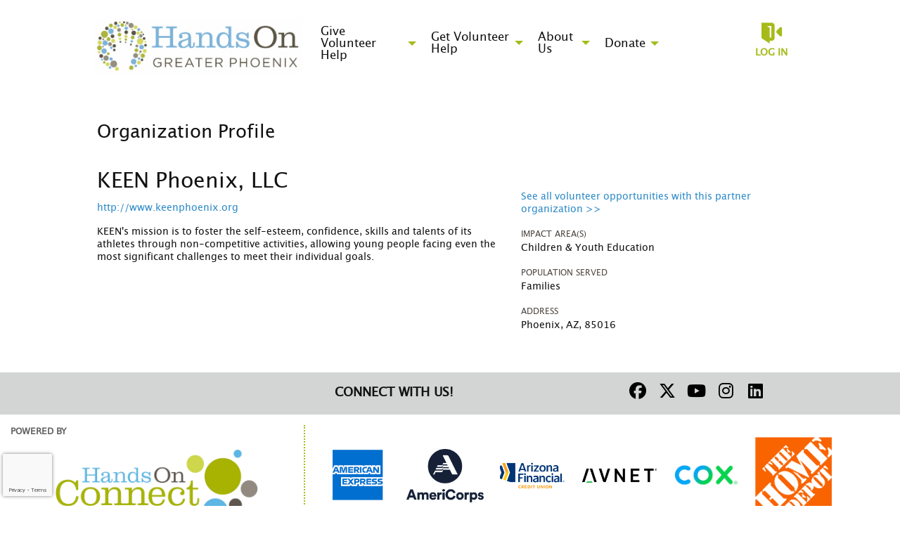

--- FILE ---
content_type: text/html; charset=utf-8
request_url: https://www.handsonphoenix.org/organization/001A000000ltgaEIAQ
body_size: 9089
content:


<!DOCTYPE html>
<html class="no-js" lang="en">
<head>
    <script src="https://cdn0.handsonconnect.org/libraries/marker_clusterer_index.min.js"></script>
    <meta http-equiv="Content-Type" content="text/html; charset=utf-8" />
    <meta name="twitter:card" content="summary">
        <meta name="twitter:image" content="https://www.handsonphoenix.org/ckfinder/connector?command=ImagePreview&amp;lang=en&amp;type=Images&amp;currentFolder=%2F&amp;hash=ea8d60299e82343398f8ef2451c2b22b3c8cc8c6&amp;fileName=logo_checkin_0076_0.jpg&amp;size=760x569&amp;date=20210308195124">
        <meta property="og:image" content="https://www.handsonphoenix.org/ckfinder/connector?command=ImagePreview&amp;lang=en&amp;type=Images&amp;currentFolder=%2F&amp;hash=ea8d60299e82343398f8ef2451c2b22b3c8cc8c6&amp;fileName=logo_checkin_0076_0.jpg&amp;size=760x569&amp;date=20210308195124" />


        <meta property="og:title" content="HandsOn Greater Phoenix | Partner | KEEN Phoenix, LLC" />
        <meta name="twitter:title" content="HandsOn Greater Phoenix | Partner | KEEN Phoenix, LLC">

    <meta property="fb:app_id" content="177800245904115" />
    <meta property="og:type" content="website" />
        <meta property="og:url" content="https://www.handsonphoenix.org/organization/001A000000ltgaEIAQ" />
        <meta name="twitter:url" content="https://www.handsonphoenix.org/organization/001A000000ltgaEIAQ">
            <meta name="viewport" content="width=device-width, initial-scale=1.0, maximum-scale=5.0">
    <meta name="theme-type" content="new theme - Internal Pages" />
    <meta name="copyright" content="HandsOn Greater Phoenix">
    <meta name="web_author" content="HandsOn Connect Cloud Solutions">
    <meta name="generator" content="HandsOn Connect">
    <title>HandsOn Greater Phoenix | Partner | KEEN Phoenix, LLC</title>
    <link rel="icon" href="/img/favicon.ico">
    <script src="/bundles/jquery?v=235DeCRyc2KKtm5-u-WowaGmWHU3ft44y448NxHpMf41"></script>

    <script type="text/javascript" src="//cdn0.handsonconnect.org/jsfiles/prod/0076/ps0076.handsonconnect.org/custom_vars20211005163328.js"></script>
<link href="/bundles/css_master_template?v=PdqB-4bS4JZHwFEPROrEQ3g_lOMabBxXqVd1u7_rVOY1" rel="stylesheet"/>
                <link rel="stylesheet" href="//cdn0.handsonconnect.org/psstyles/prod/0076/ps0076/0076_styles20180116145616.css" />

    <script src="/bower_components/ckeditor-4.22.1/ckeditor/ckeditor.js"></script>

            <meta name="title" content="HandsOn Greater Phoenix | Partner | KEEN Phoenix, LLC" />

        <script src="https://www.google.com/recaptcha/api.js?render=6LcITKEUAAAAAGTKyCZwfPIrr11IG9DSfnbWwies" title="6LcITKEUAAAAAGTKyCZwfPIrr11IG9DSfnbWwies" id="clientsecuritykey"></script>
    

    


            <script async src="https://www.googletagmanager.com/gtag/js?id=UA-3334112-3">
            </script>
        <script>
            window.dataLayer = window.dataLayer || [];
            function gtag() { dataLayer.push(arguments); }
            gtag('js', new Date());
            gtag('config', 'UA-3334112-3');
            gtag('config', 'UA-23258225-5');
            gtag('config','G-VTCFG8V306');
            

        </script>

    









    <script type="text/javascript" src="//platform-api.sharethis.com/js/sharethis.js#property=627926871dc34500127f9ab7&product=custom-share-buttons" async="async"></script>


</head>
<body data-layout-name="" data-lang="en-US" id="page-layout-325" data-locale="en-US" data-editorsfm="False" class="   use-new-cms-feature new-cache-system theme-3-type layout-internal-pages desktop   language-en-us new-template-system" data-layout-info="325" data-layout-max-height="2000" style="background-color: rgb(255,255,255)" data-lang-index="1" data-layout-element-order="1">
    <div id="skip-link">
    <a class="skip-to-main-content" href="#content-page">Skip to Main Content</a>
    <a class="region-footer-content" href="#region_footer_content">Skip to Footer</a>
</div>

    <div class="loading-drag-drop">
        <img src="/img/default/spinner.svg" alt="Loading" title="Loading" />
    </div>
    <div class="processing-screen hide-custom">
        <div class="content">
            <span>Please wait...</span>
            <img src="/img/default/spinner.svg" alt="Loading" title="Loading">
        </div>
    </div>

        <input type="hidden" name="NumberDecimalSeparator" value="." />
            <input type="hidden" name="NumberGroupSeparator" value="," />




                <input type="hidden" name="CurrentIsoLang" id="CurrentIsoLang" value="en-US" />


    <div class="invisible_zone"></div>
    <section class="main-container" id="regions-container">

        <div class="cms_mode_options" id="cms_mode_options">
        </div>
            <div class="row regions-row">
<div class='region-container medium-12  columns' style='width:100%'>                    <div id="header" class="header   container fixed-height region-full-width  region-container-1853  "
                         style=" background-color: rgba(255, 255, 255, 1); height: 140px; width: 100%; " data-stack-content="horizontal"
                         data-region-weight="0" data-region-height="7" data-region-id="1853"
                         data-value-floatable="0" data-status-region=normal data-region-width="100"
                         data-title-color="" data-text-color="" data-background-color="rgba(255, 255, 255, 1)"
                         data-link-color="" data-link-hover-color="" data-form-label-color="" data-override-colors=false >

<div role='main' id='page-sizer-header' class='page-sizer region-selectable ' data-region-weight='0' data-region-height='7' data-region-id='1853' data-status-region=normal>
                        

                                    <div data-oder-item="0" class="container-block-section columns medium-4 header-logo   " id="container-block-4500" style=" width: 30%;" data-block-width="307" data-block-height="0">

    <div id="header-logo-corporateimageblock" class=" corporateimageblock blockContainer"
         data-block-id="4500" data-block-weight="0" data-block-name="Header Logo">
        <span class="move"></span>
            <div class="headerimage full-width">
                <a href="/">
                        <span>HandsOn Greater Phoenix</span>
                    <img src="https://cdn0.handsonconnect.org/000012/images/Logos/HON_PHX__CMYK_Horizontal_white.png" />
                </a>
            </div>
            <a data-element-reveal="corporate-image-configuration" data-block-id="4500" class="edit-corporate-image link-cms-backend" title="Header Logo Settings"></a>
            <a href="/BlockAdminCMS/UpdateHeaderLogo/4500" class="link-new-cms-backend" title="Header Logo Settings"></a>

    </div>
                                    </div>
                                    <div data-oder-item="1" class="container-block-section columns medium-4 main-menu menu-container-block-section   block-vertical-alignment-center" id="container-block-4499" style=" width: 50%;" data-block-width="512" data-block-height="0">



        <div class="blockContainer menu-block-wrapper dropdown-menu main-menu" data-mobile-order="0" data-admin="menu-item;move" data-menu-id="441" data-block-id="4499" data-block-weight="1" data-block-name="Menu Block">
                <nav aria-label="Main Menu">
                    <ul class="level-1  dropdown menu" data-dropdown-menu>
                                                            <li class="  item-parent-level-1">

                                        <a aria-expanded = false href="https://www.handsonphoenix.org/search" target="_self">Give Volunteer Help</a>
                                            <ul class="menu level-2">

<li class=" ">
                                                                <a  href="/volunteer-sign-up" target="_self">Sign Up To Volunteer!</a>

                                                            </li>
<li class="  item-parent-level-2">
                                                                <a aria-expanded= false href="/family-and-youth" target="_self">Individuals &amp; Families</a>

                                                                    <ul class="menu level-3">

<li class=" ">
                                                                                        <a  href="https://www.handsonphoenix.org/calendar" target="_self">Volunteer Opportunity Calendar</a>

                                                                                    </li>
<li class=" ">
                                                                                        <a  href="/search" target="_self">Search More Opportunities</a>

                                                                                    </li>
<li class=" ">
                                                                                        <a  href="/vleader" target="_self">Volunteer Leaders</a>

                                                                                    </li>
                                                                    </ul>
                                                            </li>
<li class="  item-parent-level-2">
                                                                <a aria-expanded= false href="/companies" target="_self">Corporate Volunteering</a>

                                                                    <ul class="menu level-3">

<li class=" ">
                                                                                        <a  href="/CVC" target="_self">Corporate Volunteer Council</a>

                                                                                    </li>
                                                                    </ul>
                                                            </li>
<li class=" ">
                                                                <a  href="/donation-drives" target="_self">Seasonal Supply Drive</a>

                                                            </li>
<li class=" ">
                                                                <a  href="/beavista" target="_self">AmeriCorps VISTA</a>

                                                            </li>
<li class=" ">
                                                                <a  href="/board-service" target="_self">Serve on a Nonprofit Board</a>

                                                            </li>
<li class=" ">
                                                                <a  href="/YEC" target="_self">Your Experience Counts (YEC)</a>

                                                            </li>
                                            </ul>
                                    </li>
                                    <li class="  item-parent-level-1">

                                        <a aria-expanded = false href="/commpartnership" target="_self">Get Volunteer Help</a>
                                            <ul class="menu level-2">

<li class="  item-parent-level-2">
                                                                <a aria-expanded= false href="/commpartnership" target="_self">Become a Partner</a>

                                                                    <ul class="menu level-3">

<li class=" ">
                                                                                        <a  href="/organization-sign-up" target="_self">New Partner Interest Form</a>

                                                                                    </li>
<li class=" ">
                                                                                        <a  href="/organization" target="_self">Our Agency Partners</a>

                                                                                    </li>
                                                                    </ul>
                                                            </li>
<li class=" ">
                                                                <a  href="/VAP" target="_self">Veteran Assistance Program</a>

                                                            </li>
                                            </ul>
                                    </li>
                                    <li class="  item-parent-level-1">

                                        <a aria-expanded = false href="/aboutus" target="_self">About Us</a>
                                            <ul class="menu level-2">

<li class=" ">
                                                                <a  href="/aboutus" target="_self">About Us</a>

                                                            </li>
<li class=" ">
                                                                <a  href="/our-story" target="_self">Our Story</a>

                                                            </li>
<li class="  item-parent-level-2">
                                                                <a aria-expanded= false href="/staff-board" target="_self">Staff &amp; Board</a>

                                                                    <ul class="menu level-3">

<li class=" ">
                                                                                        <a  href="/joinourteam" target="_self">Careers</a>

                                                                                    </li>
                                                                    </ul>
                                                            </li>
<li class=" ">
                                                                <a  href="/contactus" target="_self">Contact Us</a>

                                                            </li>
<li class="  item-parent-level-2">
                                                                <a aria-expanded= false href="/news-stories" target="_self">News and Stories</a>

                                                                    <ul class="menu level-3">

<li class=" ">
                                                                                        <a  href="/newsletter" target="_blank">Newsletter</a>

                                                                                    </li>
                                                                    </ul>
                                                            </li>
                                            </ul>
                                    </li>
                                    <li class="  item-parent-level-1">

                                        <a aria-expanded = false href="https://connect.clickandpledge.com/w/Form/7d81ad1a-682a-4af4-b301-8a6c41d92e3a" target="_self">Donate</a>
                                            <ul class="menu level-2">

<li class=" ">
                                                                <a  href="/donate" target="_self">Why Give</a>

                                                            </li>
<li class=" ">
                                                                <a  href="/taxcredit" target="_self">Charitable Tax Credit</a>

                                                            </li>
                                            </ul>
                                    </li>
                    </ul>
                </nav>
        </div>
    <div class="new-cms-options">
        <a href="/MenuAdminCMS/Navigation/441" title="Navigation" class="edit-menu-item-navigation"></a>
        <span class="move"></span>
    </div>

                                    </div>
                                    <div data-oder-item="2" class="container-block-section  columns medium-4 login   block-vertical-alignment-center" id="container-block-4495" style=" width: 20%;" data-block-width="204" data-block-height="0">



    <div class="login-block login-section  blockContainer" id="4495-login-block" data-block-id=4495 data-block-weight=2 data-block-name="Login Block">
        <a data-element-reveal="login-configuration" data-block-id="" class="edit-login-settings link-cms-backend" title="Login settings"></a>
        <a href="/AdminCMS/UpdateLogin" class="edit-login-settings link-new-cms-backend" title="Login settings"></a>
        <a href="#mobile_menu" aria-label="Link to mobile menu" title="Link to mobile menu" class="hamburguer"></a>
                <a data-color-label-asigned="" data-color-label-hover-asigned="" data-color-assigned="" data-hover-color-assigned="" class="login_button login-style-link-icon" data-open="login-modal" href="#">Log in</a>
        <span class='move'></span>
    </div>
    <!--    Login Modal (To test login approach by JR)  -->
<div class="reveal" id="login-modal" data-reveal data-close-on-click="false" data-reset-on-close="true" data-multiple-opened="true" tabindex="0" aria-label="Login modal">
                <div class="SSO_login">
                    <div class="or-separator">
                        <hr>
                        <span>Log in with</span>
                        <hr>
                    </div>
                </div>
            <div class="thridpart-login">
                <div class='row'>
                    <div class="columns medium-4">
                        <form action="/external-login?selected=Google" method="post" class="social-networks-login">
                            <input name="__RequestVerificationToken" type="hidden" value="WfyHKlJD4kJvhjgnVbrgA_ZHgJdIBrrOBLwDJo3VtISv2BG7TrYrEg113kRVAru_2Zc1WuswK3xNIc3tXw3cC8awJnw1" />
                            <input type="hidden" name="oneStepSignUpInfo" class="oneStepSignUpInfo" id="oneStepSignUpInfoGoogle" />
                            <button type="submit" class="google-login" id="OpenIdConnect" name="provider" value="OpenIdConnect" title="Log in using your Google account">Google</button>
                        </form>
                    </div>
                                    <div class="columns medium-4">
                        <form action="/external-login" method="post" class="social-networks-login">
                            <input name="__RequestVerificationToken" type="hidden" value="SsoQH754nDIoRQSAvzoEnhdpy96GcLiLo1TKmSnEg9fJnk473Z_DUi3WfHcQi8LXmSvHb-wKhWUCt1V74cvS9tle0Jw1" />

                            <input type="hidden" name="oneStepSignUpInfo" class="oneStepSignUpInfo" id="oneStepSignUpInfoFacebook" />
                            <input type="hidden" name="returnURLFacebook" value="" />
                            <button type="submit" class="facebook-login" id="Facebook" name="provider" value="Facebook" title="Log in using your Facebook account">Facebook</button>

                        </form>
                    </div>
                                                    <div class="columns medium-4">
                        <form action="/external-login?selected=Apple" method="post" class="social-networks-login">
                            <input name="__RequestVerificationToken" type="hidden" value="0TRWUOxOKrOQl5wAWvu8k2puFVEcQDgDFmV3rZLKLkZy3TQ9TdioCrm0TVey6wsLEPGQ_ljKpGgWEWbtjgI1tQF43og1" />
                            <input type="hidden" name="oneStepSignUpInfo" class="oneStepSignUpInfo" id="oneStepSignUpInfoApple" />
                            <button type="submit" class="apple-login" id="Apple" name="provider" value="OpenIdConnect" title="Log in using your Apple account">Apple</button>

                        </form>
                    </div>
                </div>
            </div>
            <div class="social-networks-login">
                <div class="or-separator">
                    <hr />
                    <span>Or log in using your email address</span>
                    <hr />
                </div>
            </div>
<form action="/login" class="form-horizontal" id="login-form" method="post"><input name="__RequestVerificationToken" type="hidden" value="i8zPA7SW6hAaSkxhw-uFFOFo4SuqsIlZ2EOjjokKc-1WuSJIe7sJlZnD5dC11X2Q-F3RvYCEA31_JevpjhmMbXemilw1" />            <div id="invalid-credentials"></div>
            <div class="input-group">
                <label for="Email">Email Address</label>
                <input aria-label="User Email" id="UserEmail" name="Email" type="text" placeholder="Username">
            </div>
            <div class="input-group password">
                <label for="Password" class="text-pass">Password</label>
                <a href="/forgot-password" class="input-group-link forgot-pass">
Forgot your password?                </a>
                <div class="password-box">
                    <input id="Password" name="Password" type="password" placeholder="Password" autocomplete="off" class="password-field">
                    <i class="fa fa-eye toogle-password-item" aria-hidden="true"></i>
                </div>
            </div>
            <div class="large-12 input-group input-group-button clearfix">
                        <a href="/volunteer-sign-up" class="float-left register-link">
                            <span>Not a member?</span>
                            <span>Register</span>
                        </a>
                

                <input id="returnurl" name="returnurl" type="hidden" value="">
                <input type="submit" class="button custom-button float-right login-button" value="Log in">
                <img alt="Loading" title="Loading" class="spinner" src="/img/default/spinner-green.svg" height="30" width="30" style="display: none" />
            </div>
            <div class="form-nick-name">
                <input aria-label="Nick Name" id="NickName" name="NickName" value="" />
            </div>
                <input type="hidden" name="pageuserinternalcompleted" id="pageuserinternalcompleted-login-form" value="" />
</form>        <button class="close-button" data-close aria-label="Close modal" type="button">
            <span aria-hidden="true">&times;</span>
        </button>
</div>
            <script>
                function regenerateKeyLogin(formSelector, actionName) {
                    grecaptcha.execute(getClientSecurityKey(), { action: actionName }).then(function (token) {
                        $(formSelector + ' input[name="pageuserinternalcompleted"]').val('1');
                        if ($(formSelector + ' input[name="user_response_login"]').length > 0) {
                            //update the value
                            $(formSelector + ' input[name="user_response_login"]').val(token);
                            var time = new Date().getTime();
                            $(formSelector + ' input[name="user_response_login_time"]').val(time);
                        } else {
                            // add the form
                            var time = new Date().getTime();
                            $(formSelector).append('<input type="hidden" name="user_response_login" id="user_response_login" value="' + token + '" /> ');
                            $(formSelector).append('<input type="hidden" name="user_response_login_time" id="user_response_login_time" value="' + time + '" /> ');
                        }
                    });

                }

                grecaptcha.ready(function () {
                    regenerateKeyLogin('form#login-form', 'Login');
                });

            </script>
                                    </div>

</div>

                    </div>
</div></div><div class='row regions-row'><div class='region-container medium-12  columns' style='width:100%'>                    <div id="main_content" class="main-content   container  region-full-width  region-container-1854  "
                         style=" background-color: rgb(255, 255, 255); height: auto; width: 100%; " data-stack-content="vertical"
                         data-region-weight="1" data-region-height="0" data-region-id="1854"
                         data-value-floatable="0" data-status-region=normal data-region-width="100"
                         data-title-color="" data-text-color="" data-background-color="rgb(255, 255, 255)"
                         data-link-color="" data-link-hover-color="" data-form-label-color="" data-override-colors=false >

<div role='main' id='page-sizer-main_content' class='page-sizer region-selectable ' data-region-weight='1' data-region-height='0' data-region-id='1854' data-status-region=normal>
                        

                                    <div data-oder-item="0" class="container-block-section medium-12 columns check-in-waiver-acknowledegment   " id="container-block-56185" style="" data-block-width="0" data-block-height="0">

                                    </div>
                                    <div data-oder-item="2" class="container-block-section medium-12 columns content-page   " id="container-block-4494" style="" data-block-width="0" data-block-height="0">
                                            <div id="content-page" role="main" data-admin="content-page-block" class="content-page-block blockContainer " data-block-id="4494" data-block-weight="2">
                                                <span class="move"></span>
                                                <div class="content">
                                                    


<script>
    $("body").addClass("organization-detail-page");
</script>


<div class="organization-detail-content">
    <input type="hidden" id="salesforceDomain" value="https://na7.salesforce.com/" />
    <div class="processing_widget" style="display:none">
        <div>
            <span>Please wait...</span>
            <img src="/img/default/spinner.svg" alt="Loading" title="Loading">
        </div>
    </div>

    <div class="row title-organization-profile">
        <div class="small-12 columns">
            <h2 tabindex="0">Organization Profile</h2>
        </div>
    </div>

    <div class="row space-line space-line-top">
        <div class="small-12 medium-7 columns ">
            <div class="row space-line">
                <div class="small-12 columns title-opp">
                    <h1 class="title-opportunity" tabindex="0">KEEN Phoenix, LLC</h1>
                        <a href="http://www.keenphoenix.org" target="_blank">http://www.keenphoenix.org</a>
                </div>
            </div>

            <div class="row content">
                <div class="small-12 columns content-organization-detail" tabindex="0">
                    <p class='organization-detail'>
                        KEEN's mission is to foster the self-esteem, confidence, skills and talents of its athletes through non-competitive activities, allowing young people facing even the most significant challenges to meet their individual goals.
                    </p>
                </div>
            </div>
        </div>
        <div class="small-12 medium-5 columns">
                <div class="row space-line text-center">
                    <div class="small-12 columns">
                        <img class="logo-organization" />
                    </div>
                </div>
            <div class="row space-line">
                <div class="small-12 columns link-see-all-opp">
                    <a href="/search?searchvo_serve_with_this_org=KEEN+Phoenix_comma_+LLC&amp;NoSearchCaching=true">
                        See all volunteer opportunities with this partner organization &gt;&gt;
                    </a>
                </div>
                <div class="small-12 columns link-donation-org">
                </div>
            </div>
            <div class="row space-line">
                <div class="small-12 columns title-impact-area" tabindex="0">
                    <label class="text-left title">Impact Area(s)</label>
                        <span class="issue-areas">Children &amp; Youth Education</span>
                </div>
            </div>
                <div class="row space-line">
                    <div class="small-12 columns title-population-served" tabindex="0">
                        <label class="text-left title">Population Served</label>
                            <span class="population-served">Families</span>
                    </div>
                </div>

            <div class="row space-line">
                <div class="small-12 columns title-address" tabindex="0">
                    <label class="text-left title">Address</label>
                        <span class="activity-type">Phoenix, AZ, 85016</span>
                </div>
            </div>
        </div>
    </div>
</div>

                                                </div>
                                            </div>
                                    </div>
                                    <div data-oder-item="4" class="container-block-section medium-12 columns custom-css   " id="container-block-41020" style="" data-block-width="0" data-block-height="0">

    <div id="custom-css-wysiwygblock" class="wysiwygblock blockContainer " data-block-id="41020" data-block-weight="4" data-block-name="HTML Editor Block">
            <div tabindex="0">
                <p>
<style type="text/css">a.button {
border-radius: 20px !important;
}
html body:not(.default-type) .dropdown-menu ul li a {
text-transform: none !important;
font-size: 17px !important;
}
</style>
</p>

            </div>
                <a class="edit-wysiwyg link-cms-backend" data-block-id="41020" data-element-reveal="blocks-wysiwyg-conf" title="HTML Editor Block Settings"></a>
                <a href="/BlockAdminCMS/UpdateHtmlEditor/41020"  class="link-new-cms-backend" title="HTML Editor Block Settings"></a>
                <span class="move"></span>

    </div>
                                    </div>

</div>

                    </div>
</div></div><div class='row regions-row'><div class='region-container medium-12  columns' style='width:100%'>                    <div id="secondary_menu" class="secondary-menu   container fixed-height region-full-width  region-container-1855  "
                         style=" background-color: rgb(211, 213, 212); height: 60px; width: 100%; " data-stack-content="vertical"
                         data-region-weight="2" data-region-height="3" data-region-id="1855"
                         data-value-floatable="0" data-status-region=normal data-region-width="100"
                         data-title-color="" data-text-color="" data-background-color="rgb(211, 213, 212)"
                         data-link-color="" data-link-hover-color="" data-form-label-color="" data-override-colors=false >

<div role='main' id='page-sizer-secondary_menu' class='page-sizer region-selectable ' data-region-weight='2' data-region-height='3' data-region-id='1855' data-status-region=normal>
                        

                                    <div data-oder-item="0" class="container-block-section medium-12 columns social-network  block-alignment-right " id="container-block-4507" style=" width: 66%;" data-block-width="675" data-block-height="0">

    <div id="social-network-socialnetworkblock" class=" socialnetworkblock blockContainer inline_left" data-block-id="4507" data-block-weight="0" data-block-name="Social Networks">
        <span class="move"></span>
        <input type="hidden" name="colorLink" value="" />
        <input type="hidden" name="colorLinkHover" value="" />
                <div class="row">
                        <div class="large-7 medium-6 small-12 columns">
                            <h2 aria-label="Connect with Us!" class="title-cms-block title-cms-block-social-network title-align-left">Connect with Us!</h2>
                        </div>
                    <div class="large-5 medium-6 small-6 medium-6 small-12 columns">
                        <ul class="social-networks">
                                <li>
                                    <a aria-label="Go to Facebook Page" class="new-icon-version fa-brands fa-facebook" title="Icon for Facebook" href="https://www.facebook.com/HandsOnGreaterPhoenix" target="_blank"><span class="hide">facebook</span></a>
                                </li>
                                                            <li>
                                    <a aria-label="Go to Twitter Page" class="new-icon-version fa-brands fa-x-twitter" title="Icon for Twitter" href="https://twitter.com/handsonphx" target="_blank"><span class="hide">twitter</span></a>
                                </li>
                                                            <li>
                                    <a aria-label="Go to Youtube Page" class="new-icon-version fa-brands fa-youtube" title="Icon for youtube" href="https://www.youtube.com/user/HandsOnPhx" target="_blank"><span class="hide">youtube</span></a>
                                </li>
                                                            <li>
                                    <a aria-label="Go to Instagram Page" class="new-icon-version fa-brands fa-instagram" title="Icon for instagram" href="https://www.instagram.com/handsonphx/" target="_blank"><span class="hide">instagram</span></a>
                                </li>
                                                            <li>
                                    <a aria-label="Go to Linked In Page" class="new-icon-version fa-brands fa-linkedin" title="Icon for linkedin" href="https://www.linkedin.com/company/handsonphx" target="_blank"><span class="hide">linkedin</span></a>
                                </li>
                                                    </ul>
                    </div>
                </div>
            <a data-element-reveal="social-network-configuration" data-block-id="4507" class="edit-social-network link-cms-backend" title="Social Network Block Settings"></a>
            <a href="/BlockAdminCMS/UpdateSocialNetwork/4507" class="link-new-cms-backend" title="Social Network Block Settings"></a>

    </div>
                                    </div>

</div>

                    </div>
</div></div><div class='row regions-row'><div class='region-container medium-12  columns' style='width:100%'>                        <div id="region_footer_content" role="contentinfo"></div>
                    <div id="footer" class="footer   container fixed-height region-full-width  region-container-1856  "
                         style=" background-color: rgba(255, 255, 255, 1); height: 180px; width: 100%; " data-stack-content="vertical"
                         data-region-weight="3" data-region-height="9" data-region-id="1856"
                         data-value-floatable="0" data-status-region=normal data-region-width="100"
                         data-title-color="" data-text-color="" data-background-color="rgba(255, 255, 255, 1)"
                         data-link-color="" data-link-hover-color="" data-form-label-color="" data-override-colors=false >

<div role='main' id='page-sizer-footer' class='page-sizer region-selectable ' data-region-weight='3' data-region-height='9' data-region-id='1856' data-status-region=normal>
                        

                                    <div data-oder-item="0" class="container-block-section medium-12 columns sponsors   " id="container-block-4502" style="" data-block-width="0" data-block-height="0">

    <div id="sponsors-sponsorblock" class="  sponsorblock blockContainer"
         data-block-id="4502" data-block-weight="0" data-block-name="Sponsors">
        <span class="move"></span>

            <div class="medium-4 small-12 columns power_by">
                <p>Powered By</p>
                <a href="http://www.handsonconnect.org/" target="_blank"><img src="/img/default/HOC-Logo.png" alt="Image for HOC" title="Logo HOC" width="85%"></a>
            </div>


        <div class="medium-8 small-12 columns sponsors">
            <ul>
                    <li>
                        <a href="https://www.americanexpress.com/" target="_blank">
                                <img class="top"
                                     data-disable-hover="false"
                                     tabindex="0"
                                     alt="American Express" src="https://cdn0.handsonconnect.org/000012/images/AXP_BlueBoxLogo_REGULARscale_RGB_DIGITAL_170x170.png">
                        </a>
                    </li>
                    <li>
                        <a href="https://www.nationalservice.gov/programs/americorps/americorpsvista" target="_blank">
                                <img class="top"
                                     data-disable-hover="false"
                                     tabindex="0"
                                     alt="AmeriCorps VISTA" src="https://cdn0.handsonconnect.org/000012/images/Americorps_Stackedlogo_Navy.png">
                        </a>
                    </li>
                    <li>
                        <a href="https://www.arizonafederal.org/" target="_blank">
                                <img class="top"
                                     data-disable-hover="false"
                                     tabindex="0"
                                     alt="Arizona Financial Credit Union" src="https://cdn0.handsonconnect.org/000012/images/AZFinancial_CU_CMYK.png">
                        </a>
                    </li>
                    <li>
                        <a href="https://www.avnet.com/wps/portal/us/" target="_blank">
                                <img class="top"
                                     data-disable-hover="false"
                                     tabindex="0"
                                     alt="Avnet" src="https://cdn0.handsonconnect.org/000012/images/Avnet_logo_no-tagline_rgb%20(1).png">
                        </a>
                    </li>
                    <li>
                        <a href="https://www.cox.com/residential/home.html" target="_blank">
                                <img class="top"
                                     data-disable-hover="false"
                                     tabindex="0"
                                     alt="Cox Communications" src="https://cdn0.handsonconnect.org/000012/images/Screen%20Shot%202021-02-03%20at%2010.33.20%20AM.png">
                        </a>
                    </li>
                    <li>
                        <a href="https://www.homedepot.com/" target="_blank">
                                <img class="top"
                                     data-disable-hover="false"
                                     tabindex="0"
                                     alt="The Home Depot" src="https://cdn0.handsonconnect.org/000012/images/home%20depot%20logo.png">
                        </a>
                    </li>
            </ul>
        </div>
        <a data-element-reveal="sponsor-block-configuration" data-block-id="4502" class="edit-sponsor link-cms-backend" title="Sponsors Block Settings"></a>
        <a href="/BlockAdminCMS/UpdateSponsor/4502"  class="link-new-cms-backend" title="Sponsors Block Settings"></a>
    </div>
                                    </div>
                                    <div data-oder-item="0" class="container-block-section medium-12 columns link-footer   " id="container-block-41309" style="" data-block-width="0" data-block-height="0">

    <div id="link-footer-wysiwygblock" class=" wysiwygblock blockContainer " data-block-id="41309" data-block-weight="0" data-block-name="HTML Editor Block">
            <div tabindex="0">
                <style type="text/css">#page-sizer-footer {
width: 100%;
}
.link-footer {
background: #d3d5d4;
padding: 30px;
}
.link-footer .inner {
width: 1024px;
margin: 0 auto;
max-width:100%;
}
.one_third_column {
display: inline-block;
width: 33%;
padding-right: 32px;
vertical-align: top;
text-align: left;
}
.one_third_column h2 {
font-size: 2rem;
margin-bottom: 30px;

}
.one_third_column p {
color: #000;
}
.one_third_column ul.footer-menu {
list-style: none;
margin-left: 0;
}
.one_third_column ul.footer-menu li {
margin-bottom: 10px;
}
.one_third_column ul.footer-menu li a {
color: #000;
font-size: 1em;
}
.link-footer p.contact {
font-size: 12px;
color: #000;
text-align: center;
margin-top: 20px;
}
@media screen and (max-width: 641px) {
.one_third_column {
width: 100%;
}
}
</style>
<div class="link-footer">
<div class="inner">
<div class="one_third_column">
<h2><span style="font-family:Avenir">Get Involved</span></h2>

<ul class="footer-menu">
	<li><span style="font-family:Avenir"><a href="/calendar">Opportunity Calendar</a></span></li>
	<li><span style="font-family:Avenir"><a href="/companies">Volunteer with Your Company</a></span></li>
	<li><span style="font-family:Avenir"><a href="/vleader">Volunteer Leaders</a></span></li>
	<li><span style="font-family:Avenir"><a href="/beaVISTA">AmeriCorps VISTA</a></span></li>
	<li><span style="font-family:Avenir"><a href="/YEC">Your Experience Counts</a></span></li>
</ul>
</div>

<div class="one_third_column">
<h2><span style="font-family:Avenir">More Information</span></h2>

<ul class="footer-menu">
	<li><span style="font-family:Avenir"><a href="/aboutus">About</a></span></li>
	<li><a href="https://www.handsonphoenix.org/joinourteam"><span style="font-family:Avenir">Careers</span></a></li>
	<li><span style="font-family:Avenir"><a href="/DONATE">Donate</a></span></li>
	<li><span style="font-family:Avenir"><a href="/contactus">Contact Us</a></span></li>
	<li>&nbsp;</li>
</ul>
</div>

<div class="one_third_column">
<h2><span style="font-family:Avenir">Support Us</span></h2>

<p><span style="font-family:Avenir">When you make a contribution to HandsOn Greater Phoenix, you&rsquo;re not just supporting us, you&rsquo;re making an investment in our community.</span></p>

<p><span style="font-family:Avenir"><a class="button" href="https://connect.clickandpledge.com/w/Form/7d81ad1a-682a-4af4-b301-8a6c41d92e3a">Donate</a></span></p>

<p style="margin-left:40px">&nbsp;</p>
</div>

<p class="contact"><span style="font-family:Avenir">HandsOn Greater Phoenix | 1125 E. Southern Ave. Ste. 200, Mesa, AZ 85204 | (602) 973-2212</span></p>
</div>
</div>

            </div>
                <a class="edit-wysiwyg link-cms-backend" data-block-id="41309" data-element-reveal="blocks-wysiwyg-conf" title="HTML Editor Block Settings"></a>
                <a href="/BlockAdminCMS/UpdateHtmlEditor/41309"  class="link-new-cms-backend" title="HTML Editor Block Settings"></a>
                <span class="move"></span>

    </div>
                                    </div>

</div>

                    </div>
 

                </div> 
            </div>
            </section>
    

<div id="common-messages" class="reveal small" data-reveal data-close-on-click="false" data-reset-on-close="true" data-multiple-opened="true">
    <h3 class="title">Common Messages</h3>
    <div class="row">
        <div class="columns small-12 medium-6 large-6">
            <div class="description-section"></div>
        </div>
        <div class="columns small-12 medium-6 large-6">
            <div class="filter-iso hide row">
                <div class="columns small-12 medium-5 large-5">
                    <label for="filter-date-iso"><strong>Select a month</strong></label>
                </div>
                <div class="columns small-12 medium-7 large-7">
                    <select id="filter-date-iso" name="filter-date-iso">
                        <option value="0">Select</option>
                        <option value="1">January</option>
                        <option value="2">February</option>
                        <option value="3">March</option>
                        <option value="4">April</option>
                        <option value="5">May</option>
                        <option value="6">June</option>
                        <option value="7">July</option>
                        <option value="8">August</option>
                        <option value="9">September</option>
                        <option value="10">October</option>
                        <option value="11">November</option>
                        <option value="12">December</option>
                    </select>
                </div>

            </div>

        </div>
    </div>
    <div class="container-modal">

    </div>
    <button class="close-button" data-close aria-label="Close modal" type="button">
        <span aria-hidden="true">&times;</span>
    </button>
</div>

        
    
    <script src="/bundles/bower_components?v=gMOcarxTb_tSkljTnV69zlRcRnLhM6t9QIow1VNFGhk1"></script>

    <script src="/bundles/momentLocale?v=giXPeofMnJHI2DwEvNy9iNqEDqcVGuETWwoyI1-M8CE1"></script>

    <script src="/bundles/vendors?v=618Do9W0Unj2UZqcuXV7CQKt2dctz1OGUrcqIp8dQdg1"></script>

<script src="/bundles/javascript_master_template?v=-zUzDUFNlenb_b80XOFn4SkpjbBEc1ZvbQiVSs-Qnx81"></script>


    


    










<script>
    initializeExternalRedirectConfig({
        enabled: true,
        allowedDomains: "*"
    });


</script>
</body>
</html>


--- FILE ---
content_type: text/html; charset=utf-8
request_url: https://www.google.com/recaptcha/api2/anchor?ar=1&k=6LcITKEUAAAAAGTKyCZwfPIrr11IG9DSfnbWwies&co=aHR0cHM6Ly93d3cuaGFuZHNvbnBob2VuaXgub3JnOjQ0Mw..&hl=en&v=PoyoqOPhxBO7pBk68S4YbpHZ&size=invisible&anchor-ms=20000&execute-ms=30000&cb=e66i06f2zhq
body_size: 48839
content:
<!DOCTYPE HTML><html dir="ltr" lang="en"><head><meta http-equiv="Content-Type" content="text/html; charset=UTF-8">
<meta http-equiv="X-UA-Compatible" content="IE=edge">
<title>reCAPTCHA</title>
<style type="text/css">
/* cyrillic-ext */
@font-face {
  font-family: 'Roboto';
  font-style: normal;
  font-weight: 400;
  font-stretch: 100%;
  src: url(//fonts.gstatic.com/s/roboto/v48/KFO7CnqEu92Fr1ME7kSn66aGLdTylUAMa3GUBHMdazTgWw.woff2) format('woff2');
  unicode-range: U+0460-052F, U+1C80-1C8A, U+20B4, U+2DE0-2DFF, U+A640-A69F, U+FE2E-FE2F;
}
/* cyrillic */
@font-face {
  font-family: 'Roboto';
  font-style: normal;
  font-weight: 400;
  font-stretch: 100%;
  src: url(//fonts.gstatic.com/s/roboto/v48/KFO7CnqEu92Fr1ME7kSn66aGLdTylUAMa3iUBHMdazTgWw.woff2) format('woff2');
  unicode-range: U+0301, U+0400-045F, U+0490-0491, U+04B0-04B1, U+2116;
}
/* greek-ext */
@font-face {
  font-family: 'Roboto';
  font-style: normal;
  font-weight: 400;
  font-stretch: 100%;
  src: url(//fonts.gstatic.com/s/roboto/v48/KFO7CnqEu92Fr1ME7kSn66aGLdTylUAMa3CUBHMdazTgWw.woff2) format('woff2');
  unicode-range: U+1F00-1FFF;
}
/* greek */
@font-face {
  font-family: 'Roboto';
  font-style: normal;
  font-weight: 400;
  font-stretch: 100%;
  src: url(//fonts.gstatic.com/s/roboto/v48/KFO7CnqEu92Fr1ME7kSn66aGLdTylUAMa3-UBHMdazTgWw.woff2) format('woff2');
  unicode-range: U+0370-0377, U+037A-037F, U+0384-038A, U+038C, U+038E-03A1, U+03A3-03FF;
}
/* math */
@font-face {
  font-family: 'Roboto';
  font-style: normal;
  font-weight: 400;
  font-stretch: 100%;
  src: url(//fonts.gstatic.com/s/roboto/v48/KFO7CnqEu92Fr1ME7kSn66aGLdTylUAMawCUBHMdazTgWw.woff2) format('woff2');
  unicode-range: U+0302-0303, U+0305, U+0307-0308, U+0310, U+0312, U+0315, U+031A, U+0326-0327, U+032C, U+032F-0330, U+0332-0333, U+0338, U+033A, U+0346, U+034D, U+0391-03A1, U+03A3-03A9, U+03B1-03C9, U+03D1, U+03D5-03D6, U+03F0-03F1, U+03F4-03F5, U+2016-2017, U+2034-2038, U+203C, U+2040, U+2043, U+2047, U+2050, U+2057, U+205F, U+2070-2071, U+2074-208E, U+2090-209C, U+20D0-20DC, U+20E1, U+20E5-20EF, U+2100-2112, U+2114-2115, U+2117-2121, U+2123-214F, U+2190, U+2192, U+2194-21AE, U+21B0-21E5, U+21F1-21F2, U+21F4-2211, U+2213-2214, U+2216-22FF, U+2308-230B, U+2310, U+2319, U+231C-2321, U+2336-237A, U+237C, U+2395, U+239B-23B7, U+23D0, U+23DC-23E1, U+2474-2475, U+25AF, U+25B3, U+25B7, U+25BD, U+25C1, U+25CA, U+25CC, U+25FB, U+266D-266F, U+27C0-27FF, U+2900-2AFF, U+2B0E-2B11, U+2B30-2B4C, U+2BFE, U+3030, U+FF5B, U+FF5D, U+1D400-1D7FF, U+1EE00-1EEFF;
}
/* symbols */
@font-face {
  font-family: 'Roboto';
  font-style: normal;
  font-weight: 400;
  font-stretch: 100%;
  src: url(//fonts.gstatic.com/s/roboto/v48/KFO7CnqEu92Fr1ME7kSn66aGLdTylUAMaxKUBHMdazTgWw.woff2) format('woff2');
  unicode-range: U+0001-000C, U+000E-001F, U+007F-009F, U+20DD-20E0, U+20E2-20E4, U+2150-218F, U+2190, U+2192, U+2194-2199, U+21AF, U+21E6-21F0, U+21F3, U+2218-2219, U+2299, U+22C4-22C6, U+2300-243F, U+2440-244A, U+2460-24FF, U+25A0-27BF, U+2800-28FF, U+2921-2922, U+2981, U+29BF, U+29EB, U+2B00-2BFF, U+4DC0-4DFF, U+FFF9-FFFB, U+10140-1018E, U+10190-1019C, U+101A0, U+101D0-101FD, U+102E0-102FB, U+10E60-10E7E, U+1D2C0-1D2D3, U+1D2E0-1D37F, U+1F000-1F0FF, U+1F100-1F1AD, U+1F1E6-1F1FF, U+1F30D-1F30F, U+1F315, U+1F31C, U+1F31E, U+1F320-1F32C, U+1F336, U+1F378, U+1F37D, U+1F382, U+1F393-1F39F, U+1F3A7-1F3A8, U+1F3AC-1F3AF, U+1F3C2, U+1F3C4-1F3C6, U+1F3CA-1F3CE, U+1F3D4-1F3E0, U+1F3ED, U+1F3F1-1F3F3, U+1F3F5-1F3F7, U+1F408, U+1F415, U+1F41F, U+1F426, U+1F43F, U+1F441-1F442, U+1F444, U+1F446-1F449, U+1F44C-1F44E, U+1F453, U+1F46A, U+1F47D, U+1F4A3, U+1F4B0, U+1F4B3, U+1F4B9, U+1F4BB, U+1F4BF, U+1F4C8-1F4CB, U+1F4D6, U+1F4DA, U+1F4DF, U+1F4E3-1F4E6, U+1F4EA-1F4ED, U+1F4F7, U+1F4F9-1F4FB, U+1F4FD-1F4FE, U+1F503, U+1F507-1F50B, U+1F50D, U+1F512-1F513, U+1F53E-1F54A, U+1F54F-1F5FA, U+1F610, U+1F650-1F67F, U+1F687, U+1F68D, U+1F691, U+1F694, U+1F698, U+1F6AD, U+1F6B2, U+1F6B9-1F6BA, U+1F6BC, U+1F6C6-1F6CF, U+1F6D3-1F6D7, U+1F6E0-1F6EA, U+1F6F0-1F6F3, U+1F6F7-1F6FC, U+1F700-1F7FF, U+1F800-1F80B, U+1F810-1F847, U+1F850-1F859, U+1F860-1F887, U+1F890-1F8AD, U+1F8B0-1F8BB, U+1F8C0-1F8C1, U+1F900-1F90B, U+1F93B, U+1F946, U+1F984, U+1F996, U+1F9E9, U+1FA00-1FA6F, U+1FA70-1FA7C, U+1FA80-1FA89, U+1FA8F-1FAC6, U+1FACE-1FADC, U+1FADF-1FAE9, U+1FAF0-1FAF8, U+1FB00-1FBFF;
}
/* vietnamese */
@font-face {
  font-family: 'Roboto';
  font-style: normal;
  font-weight: 400;
  font-stretch: 100%;
  src: url(//fonts.gstatic.com/s/roboto/v48/KFO7CnqEu92Fr1ME7kSn66aGLdTylUAMa3OUBHMdazTgWw.woff2) format('woff2');
  unicode-range: U+0102-0103, U+0110-0111, U+0128-0129, U+0168-0169, U+01A0-01A1, U+01AF-01B0, U+0300-0301, U+0303-0304, U+0308-0309, U+0323, U+0329, U+1EA0-1EF9, U+20AB;
}
/* latin-ext */
@font-face {
  font-family: 'Roboto';
  font-style: normal;
  font-weight: 400;
  font-stretch: 100%;
  src: url(//fonts.gstatic.com/s/roboto/v48/KFO7CnqEu92Fr1ME7kSn66aGLdTylUAMa3KUBHMdazTgWw.woff2) format('woff2');
  unicode-range: U+0100-02BA, U+02BD-02C5, U+02C7-02CC, U+02CE-02D7, U+02DD-02FF, U+0304, U+0308, U+0329, U+1D00-1DBF, U+1E00-1E9F, U+1EF2-1EFF, U+2020, U+20A0-20AB, U+20AD-20C0, U+2113, U+2C60-2C7F, U+A720-A7FF;
}
/* latin */
@font-face {
  font-family: 'Roboto';
  font-style: normal;
  font-weight: 400;
  font-stretch: 100%;
  src: url(//fonts.gstatic.com/s/roboto/v48/KFO7CnqEu92Fr1ME7kSn66aGLdTylUAMa3yUBHMdazQ.woff2) format('woff2');
  unicode-range: U+0000-00FF, U+0131, U+0152-0153, U+02BB-02BC, U+02C6, U+02DA, U+02DC, U+0304, U+0308, U+0329, U+2000-206F, U+20AC, U+2122, U+2191, U+2193, U+2212, U+2215, U+FEFF, U+FFFD;
}
/* cyrillic-ext */
@font-face {
  font-family: 'Roboto';
  font-style: normal;
  font-weight: 500;
  font-stretch: 100%;
  src: url(//fonts.gstatic.com/s/roboto/v48/KFO7CnqEu92Fr1ME7kSn66aGLdTylUAMa3GUBHMdazTgWw.woff2) format('woff2');
  unicode-range: U+0460-052F, U+1C80-1C8A, U+20B4, U+2DE0-2DFF, U+A640-A69F, U+FE2E-FE2F;
}
/* cyrillic */
@font-face {
  font-family: 'Roboto';
  font-style: normal;
  font-weight: 500;
  font-stretch: 100%;
  src: url(//fonts.gstatic.com/s/roboto/v48/KFO7CnqEu92Fr1ME7kSn66aGLdTylUAMa3iUBHMdazTgWw.woff2) format('woff2');
  unicode-range: U+0301, U+0400-045F, U+0490-0491, U+04B0-04B1, U+2116;
}
/* greek-ext */
@font-face {
  font-family: 'Roboto';
  font-style: normal;
  font-weight: 500;
  font-stretch: 100%;
  src: url(//fonts.gstatic.com/s/roboto/v48/KFO7CnqEu92Fr1ME7kSn66aGLdTylUAMa3CUBHMdazTgWw.woff2) format('woff2');
  unicode-range: U+1F00-1FFF;
}
/* greek */
@font-face {
  font-family: 'Roboto';
  font-style: normal;
  font-weight: 500;
  font-stretch: 100%;
  src: url(//fonts.gstatic.com/s/roboto/v48/KFO7CnqEu92Fr1ME7kSn66aGLdTylUAMa3-UBHMdazTgWw.woff2) format('woff2');
  unicode-range: U+0370-0377, U+037A-037F, U+0384-038A, U+038C, U+038E-03A1, U+03A3-03FF;
}
/* math */
@font-face {
  font-family: 'Roboto';
  font-style: normal;
  font-weight: 500;
  font-stretch: 100%;
  src: url(//fonts.gstatic.com/s/roboto/v48/KFO7CnqEu92Fr1ME7kSn66aGLdTylUAMawCUBHMdazTgWw.woff2) format('woff2');
  unicode-range: U+0302-0303, U+0305, U+0307-0308, U+0310, U+0312, U+0315, U+031A, U+0326-0327, U+032C, U+032F-0330, U+0332-0333, U+0338, U+033A, U+0346, U+034D, U+0391-03A1, U+03A3-03A9, U+03B1-03C9, U+03D1, U+03D5-03D6, U+03F0-03F1, U+03F4-03F5, U+2016-2017, U+2034-2038, U+203C, U+2040, U+2043, U+2047, U+2050, U+2057, U+205F, U+2070-2071, U+2074-208E, U+2090-209C, U+20D0-20DC, U+20E1, U+20E5-20EF, U+2100-2112, U+2114-2115, U+2117-2121, U+2123-214F, U+2190, U+2192, U+2194-21AE, U+21B0-21E5, U+21F1-21F2, U+21F4-2211, U+2213-2214, U+2216-22FF, U+2308-230B, U+2310, U+2319, U+231C-2321, U+2336-237A, U+237C, U+2395, U+239B-23B7, U+23D0, U+23DC-23E1, U+2474-2475, U+25AF, U+25B3, U+25B7, U+25BD, U+25C1, U+25CA, U+25CC, U+25FB, U+266D-266F, U+27C0-27FF, U+2900-2AFF, U+2B0E-2B11, U+2B30-2B4C, U+2BFE, U+3030, U+FF5B, U+FF5D, U+1D400-1D7FF, U+1EE00-1EEFF;
}
/* symbols */
@font-face {
  font-family: 'Roboto';
  font-style: normal;
  font-weight: 500;
  font-stretch: 100%;
  src: url(//fonts.gstatic.com/s/roboto/v48/KFO7CnqEu92Fr1ME7kSn66aGLdTylUAMaxKUBHMdazTgWw.woff2) format('woff2');
  unicode-range: U+0001-000C, U+000E-001F, U+007F-009F, U+20DD-20E0, U+20E2-20E4, U+2150-218F, U+2190, U+2192, U+2194-2199, U+21AF, U+21E6-21F0, U+21F3, U+2218-2219, U+2299, U+22C4-22C6, U+2300-243F, U+2440-244A, U+2460-24FF, U+25A0-27BF, U+2800-28FF, U+2921-2922, U+2981, U+29BF, U+29EB, U+2B00-2BFF, U+4DC0-4DFF, U+FFF9-FFFB, U+10140-1018E, U+10190-1019C, U+101A0, U+101D0-101FD, U+102E0-102FB, U+10E60-10E7E, U+1D2C0-1D2D3, U+1D2E0-1D37F, U+1F000-1F0FF, U+1F100-1F1AD, U+1F1E6-1F1FF, U+1F30D-1F30F, U+1F315, U+1F31C, U+1F31E, U+1F320-1F32C, U+1F336, U+1F378, U+1F37D, U+1F382, U+1F393-1F39F, U+1F3A7-1F3A8, U+1F3AC-1F3AF, U+1F3C2, U+1F3C4-1F3C6, U+1F3CA-1F3CE, U+1F3D4-1F3E0, U+1F3ED, U+1F3F1-1F3F3, U+1F3F5-1F3F7, U+1F408, U+1F415, U+1F41F, U+1F426, U+1F43F, U+1F441-1F442, U+1F444, U+1F446-1F449, U+1F44C-1F44E, U+1F453, U+1F46A, U+1F47D, U+1F4A3, U+1F4B0, U+1F4B3, U+1F4B9, U+1F4BB, U+1F4BF, U+1F4C8-1F4CB, U+1F4D6, U+1F4DA, U+1F4DF, U+1F4E3-1F4E6, U+1F4EA-1F4ED, U+1F4F7, U+1F4F9-1F4FB, U+1F4FD-1F4FE, U+1F503, U+1F507-1F50B, U+1F50D, U+1F512-1F513, U+1F53E-1F54A, U+1F54F-1F5FA, U+1F610, U+1F650-1F67F, U+1F687, U+1F68D, U+1F691, U+1F694, U+1F698, U+1F6AD, U+1F6B2, U+1F6B9-1F6BA, U+1F6BC, U+1F6C6-1F6CF, U+1F6D3-1F6D7, U+1F6E0-1F6EA, U+1F6F0-1F6F3, U+1F6F7-1F6FC, U+1F700-1F7FF, U+1F800-1F80B, U+1F810-1F847, U+1F850-1F859, U+1F860-1F887, U+1F890-1F8AD, U+1F8B0-1F8BB, U+1F8C0-1F8C1, U+1F900-1F90B, U+1F93B, U+1F946, U+1F984, U+1F996, U+1F9E9, U+1FA00-1FA6F, U+1FA70-1FA7C, U+1FA80-1FA89, U+1FA8F-1FAC6, U+1FACE-1FADC, U+1FADF-1FAE9, U+1FAF0-1FAF8, U+1FB00-1FBFF;
}
/* vietnamese */
@font-face {
  font-family: 'Roboto';
  font-style: normal;
  font-weight: 500;
  font-stretch: 100%;
  src: url(//fonts.gstatic.com/s/roboto/v48/KFO7CnqEu92Fr1ME7kSn66aGLdTylUAMa3OUBHMdazTgWw.woff2) format('woff2');
  unicode-range: U+0102-0103, U+0110-0111, U+0128-0129, U+0168-0169, U+01A0-01A1, U+01AF-01B0, U+0300-0301, U+0303-0304, U+0308-0309, U+0323, U+0329, U+1EA0-1EF9, U+20AB;
}
/* latin-ext */
@font-face {
  font-family: 'Roboto';
  font-style: normal;
  font-weight: 500;
  font-stretch: 100%;
  src: url(//fonts.gstatic.com/s/roboto/v48/KFO7CnqEu92Fr1ME7kSn66aGLdTylUAMa3KUBHMdazTgWw.woff2) format('woff2');
  unicode-range: U+0100-02BA, U+02BD-02C5, U+02C7-02CC, U+02CE-02D7, U+02DD-02FF, U+0304, U+0308, U+0329, U+1D00-1DBF, U+1E00-1E9F, U+1EF2-1EFF, U+2020, U+20A0-20AB, U+20AD-20C0, U+2113, U+2C60-2C7F, U+A720-A7FF;
}
/* latin */
@font-face {
  font-family: 'Roboto';
  font-style: normal;
  font-weight: 500;
  font-stretch: 100%;
  src: url(//fonts.gstatic.com/s/roboto/v48/KFO7CnqEu92Fr1ME7kSn66aGLdTylUAMa3yUBHMdazQ.woff2) format('woff2');
  unicode-range: U+0000-00FF, U+0131, U+0152-0153, U+02BB-02BC, U+02C6, U+02DA, U+02DC, U+0304, U+0308, U+0329, U+2000-206F, U+20AC, U+2122, U+2191, U+2193, U+2212, U+2215, U+FEFF, U+FFFD;
}
/* cyrillic-ext */
@font-face {
  font-family: 'Roboto';
  font-style: normal;
  font-weight: 900;
  font-stretch: 100%;
  src: url(//fonts.gstatic.com/s/roboto/v48/KFO7CnqEu92Fr1ME7kSn66aGLdTylUAMa3GUBHMdazTgWw.woff2) format('woff2');
  unicode-range: U+0460-052F, U+1C80-1C8A, U+20B4, U+2DE0-2DFF, U+A640-A69F, U+FE2E-FE2F;
}
/* cyrillic */
@font-face {
  font-family: 'Roboto';
  font-style: normal;
  font-weight: 900;
  font-stretch: 100%;
  src: url(//fonts.gstatic.com/s/roboto/v48/KFO7CnqEu92Fr1ME7kSn66aGLdTylUAMa3iUBHMdazTgWw.woff2) format('woff2');
  unicode-range: U+0301, U+0400-045F, U+0490-0491, U+04B0-04B1, U+2116;
}
/* greek-ext */
@font-face {
  font-family: 'Roboto';
  font-style: normal;
  font-weight: 900;
  font-stretch: 100%;
  src: url(//fonts.gstatic.com/s/roboto/v48/KFO7CnqEu92Fr1ME7kSn66aGLdTylUAMa3CUBHMdazTgWw.woff2) format('woff2');
  unicode-range: U+1F00-1FFF;
}
/* greek */
@font-face {
  font-family: 'Roboto';
  font-style: normal;
  font-weight: 900;
  font-stretch: 100%;
  src: url(//fonts.gstatic.com/s/roboto/v48/KFO7CnqEu92Fr1ME7kSn66aGLdTylUAMa3-UBHMdazTgWw.woff2) format('woff2');
  unicode-range: U+0370-0377, U+037A-037F, U+0384-038A, U+038C, U+038E-03A1, U+03A3-03FF;
}
/* math */
@font-face {
  font-family: 'Roboto';
  font-style: normal;
  font-weight: 900;
  font-stretch: 100%;
  src: url(//fonts.gstatic.com/s/roboto/v48/KFO7CnqEu92Fr1ME7kSn66aGLdTylUAMawCUBHMdazTgWw.woff2) format('woff2');
  unicode-range: U+0302-0303, U+0305, U+0307-0308, U+0310, U+0312, U+0315, U+031A, U+0326-0327, U+032C, U+032F-0330, U+0332-0333, U+0338, U+033A, U+0346, U+034D, U+0391-03A1, U+03A3-03A9, U+03B1-03C9, U+03D1, U+03D5-03D6, U+03F0-03F1, U+03F4-03F5, U+2016-2017, U+2034-2038, U+203C, U+2040, U+2043, U+2047, U+2050, U+2057, U+205F, U+2070-2071, U+2074-208E, U+2090-209C, U+20D0-20DC, U+20E1, U+20E5-20EF, U+2100-2112, U+2114-2115, U+2117-2121, U+2123-214F, U+2190, U+2192, U+2194-21AE, U+21B0-21E5, U+21F1-21F2, U+21F4-2211, U+2213-2214, U+2216-22FF, U+2308-230B, U+2310, U+2319, U+231C-2321, U+2336-237A, U+237C, U+2395, U+239B-23B7, U+23D0, U+23DC-23E1, U+2474-2475, U+25AF, U+25B3, U+25B7, U+25BD, U+25C1, U+25CA, U+25CC, U+25FB, U+266D-266F, U+27C0-27FF, U+2900-2AFF, U+2B0E-2B11, U+2B30-2B4C, U+2BFE, U+3030, U+FF5B, U+FF5D, U+1D400-1D7FF, U+1EE00-1EEFF;
}
/* symbols */
@font-face {
  font-family: 'Roboto';
  font-style: normal;
  font-weight: 900;
  font-stretch: 100%;
  src: url(//fonts.gstatic.com/s/roboto/v48/KFO7CnqEu92Fr1ME7kSn66aGLdTylUAMaxKUBHMdazTgWw.woff2) format('woff2');
  unicode-range: U+0001-000C, U+000E-001F, U+007F-009F, U+20DD-20E0, U+20E2-20E4, U+2150-218F, U+2190, U+2192, U+2194-2199, U+21AF, U+21E6-21F0, U+21F3, U+2218-2219, U+2299, U+22C4-22C6, U+2300-243F, U+2440-244A, U+2460-24FF, U+25A0-27BF, U+2800-28FF, U+2921-2922, U+2981, U+29BF, U+29EB, U+2B00-2BFF, U+4DC0-4DFF, U+FFF9-FFFB, U+10140-1018E, U+10190-1019C, U+101A0, U+101D0-101FD, U+102E0-102FB, U+10E60-10E7E, U+1D2C0-1D2D3, U+1D2E0-1D37F, U+1F000-1F0FF, U+1F100-1F1AD, U+1F1E6-1F1FF, U+1F30D-1F30F, U+1F315, U+1F31C, U+1F31E, U+1F320-1F32C, U+1F336, U+1F378, U+1F37D, U+1F382, U+1F393-1F39F, U+1F3A7-1F3A8, U+1F3AC-1F3AF, U+1F3C2, U+1F3C4-1F3C6, U+1F3CA-1F3CE, U+1F3D4-1F3E0, U+1F3ED, U+1F3F1-1F3F3, U+1F3F5-1F3F7, U+1F408, U+1F415, U+1F41F, U+1F426, U+1F43F, U+1F441-1F442, U+1F444, U+1F446-1F449, U+1F44C-1F44E, U+1F453, U+1F46A, U+1F47D, U+1F4A3, U+1F4B0, U+1F4B3, U+1F4B9, U+1F4BB, U+1F4BF, U+1F4C8-1F4CB, U+1F4D6, U+1F4DA, U+1F4DF, U+1F4E3-1F4E6, U+1F4EA-1F4ED, U+1F4F7, U+1F4F9-1F4FB, U+1F4FD-1F4FE, U+1F503, U+1F507-1F50B, U+1F50D, U+1F512-1F513, U+1F53E-1F54A, U+1F54F-1F5FA, U+1F610, U+1F650-1F67F, U+1F687, U+1F68D, U+1F691, U+1F694, U+1F698, U+1F6AD, U+1F6B2, U+1F6B9-1F6BA, U+1F6BC, U+1F6C6-1F6CF, U+1F6D3-1F6D7, U+1F6E0-1F6EA, U+1F6F0-1F6F3, U+1F6F7-1F6FC, U+1F700-1F7FF, U+1F800-1F80B, U+1F810-1F847, U+1F850-1F859, U+1F860-1F887, U+1F890-1F8AD, U+1F8B0-1F8BB, U+1F8C0-1F8C1, U+1F900-1F90B, U+1F93B, U+1F946, U+1F984, U+1F996, U+1F9E9, U+1FA00-1FA6F, U+1FA70-1FA7C, U+1FA80-1FA89, U+1FA8F-1FAC6, U+1FACE-1FADC, U+1FADF-1FAE9, U+1FAF0-1FAF8, U+1FB00-1FBFF;
}
/* vietnamese */
@font-face {
  font-family: 'Roboto';
  font-style: normal;
  font-weight: 900;
  font-stretch: 100%;
  src: url(//fonts.gstatic.com/s/roboto/v48/KFO7CnqEu92Fr1ME7kSn66aGLdTylUAMa3OUBHMdazTgWw.woff2) format('woff2');
  unicode-range: U+0102-0103, U+0110-0111, U+0128-0129, U+0168-0169, U+01A0-01A1, U+01AF-01B0, U+0300-0301, U+0303-0304, U+0308-0309, U+0323, U+0329, U+1EA0-1EF9, U+20AB;
}
/* latin-ext */
@font-face {
  font-family: 'Roboto';
  font-style: normal;
  font-weight: 900;
  font-stretch: 100%;
  src: url(//fonts.gstatic.com/s/roboto/v48/KFO7CnqEu92Fr1ME7kSn66aGLdTylUAMa3KUBHMdazTgWw.woff2) format('woff2');
  unicode-range: U+0100-02BA, U+02BD-02C5, U+02C7-02CC, U+02CE-02D7, U+02DD-02FF, U+0304, U+0308, U+0329, U+1D00-1DBF, U+1E00-1E9F, U+1EF2-1EFF, U+2020, U+20A0-20AB, U+20AD-20C0, U+2113, U+2C60-2C7F, U+A720-A7FF;
}
/* latin */
@font-face {
  font-family: 'Roboto';
  font-style: normal;
  font-weight: 900;
  font-stretch: 100%;
  src: url(//fonts.gstatic.com/s/roboto/v48/KFO7CnqEu92Fr1ME7kSn66aGLdTylUAMa3yUBHMdazQ.woff2) format('woff2');
  unicode-range: U+0000-00FF, U+0131, U+0152-0153, U+02BB-02BC, U+02C6, U+02DA, U+02DC, U+0304, U+0308, U+0329, U+2000-206F, U+20AC, U+2122, U+2191, U+2193, U+2212, U+2215, U+FEFF, U+FFFD;
}

</style>
<link rel="stylesheet" type="text/css" href="https://www.gstatic.com/recaptcha/releases/PoyoqOPhxBO7pBk68S4YbpHZ/styles__ltr.css">
<script nonce="UoHbSXJ-T7wFRz0gM8Yf-g" type="text/javascript">window['__recaptcha_api'] = 'https://www.google.com/recaptcha/api2/';</script>
<script type="text/javascript" src="https://www.gstatic.com/recaptcha/releases/PoyoqOPhxBO7pBk68S4YbpHZ/recaptcha__en.js" nonce="UoHbSXJ-T7wFRz0gM8Yf-g">
      
    </script></head>
<body><div id="rc-anchor-alert" class="rc-anchor-alert"></div>
<input type="hidden" id="recaptcha-token" value="[base64]">
<script type="text/javascript" nonce="UoHbSXJ-T7wFRz0gM8Yf-g">
      recaptcha.anchor.Main.init("[\x22ainput\x22,[\x22bgdata\x22,\x22\x22,\[base64]/[base64]/bmV3IFpbdF0obVswXSk6Sz09Mj9uZXcgWlt0XShtWzBdLG1bMV0pOks9PTM/bmV3IFpbdF0obVswXSxtWzFdLG1bMl0pOks9PTQ/[base64]/[base64]/[base64]/[base64]/[base64]/[base64]/[base64]/[base64]/[base64]/[base64]/[base64]/[base64]/[base64]/[base64]\\u003d\\u003d\x22,\[base64]\\u003d\x22,\[base64]/CgMOMw73DoSMiQWFqIgNVw410wqYvw5wpYMKUwoZBwrg2wpDCuMONAsKWPht/[base64]/DlRvDrMKwYsO8wr/DpizCs8OmwrkzwrI/wq5xAV3CiksjF8O/[base64]/CnsKKwrLDnV7DiGbCtsOsw4DDj8K4PMOHGsKmw6htNMKZwqkUw6DCoMK8SMOBwonDjE1/wp/[base64]/[base64]/DrsOqwpLCjw7CjnkJSS4ow6TDmMOZUMKeW3hrG8K1w4FWw6TCnMOpwrbDpMKKwo/DosKGDVjChW4nwo98w5XDr8KwVi3DsAhkwpIFw7zCisO+w5rCi3cowonDlxM5wqtdP2PDuMKbw5XCucKFJRFxeVIcwoDCssOuJ3TDkRlPw5DChG1Cw7PDrMO+fBXChBzCsV/ChyPCkcO2WsKOwrwgAsKkQ8Kqw5wXQMKSwo1lG8Kvw693XQDDksK3esO0w6lXwpscDsK5wovDp8KqwpvCgcOhdxpuYV9AwqkQTFfCoUBdw4fCnUQIdWHCmcKeHAF7PXfDvMOiw7tGwqHDoxPDpCvDmWDCs8KBe10caWV/MCkZZcKJwrZnJg0tWcK8bcOXA8O2w5Y+f007UwtiwprCg8OgfXQjOBDClcKkw7ogw6fCowxGw7xgQTl9DMKqw78la8KpOVkUw7vDg8K/w7FMwowEwpBzPcOxwoXCgMOwe8KtV39Hw77CrcO/[base64]/DhULCoMKBw4Uxw7gIw6hMEsKGw77Ci3rClzfDiAN/C8KVJ8KKD1IHw648WsO/wpAIwrdOUsKYw6shw4tzcsObw4h3KsOzF8Odw4Iewp4rGcOiwrRccg56e1dMw6gUASzDiHl3wp7CsWvDvMKSWhPCm8K3wqLDtcOCwqE/wqtdDzo2NCpsIMO8w5I0RFQUwp53VMKew4zDvMOrcRzDoMKQw6xjLhjDrEAywpdYwrZMN8KFwrjCvTcsa8Osw6UTwoLDvxPCkcOiF8KbAcO4Ak3DmTfDvMOIwrbCuBIue8O8w4HCjcO0NF7DvMO5wrMmwoLCnMOCIcOIwqLCvsK+wqPCuMKJwo/DqMOSX8OfwqzDqmp1LxLCvsKSw6LDl8O9LBMQNcKKWEx6wrwrw6LDiMO9woXCln/Cg2Emw5x0DcKVE8OqQcOawo45w6nDt2Aqwrpnw4rCusOsw4EYw7YYw7TDnMKcGS4swpMwKcKMTMKsfMOxWnfDsSUOCcOnwpLCjMOLwosOwrQqwq9hwoVAwrpEfkLDjjJaQnvCs8Khw4E2HsOtwqpUw6TChzTDpyhaw5HCvcOpwrk/w7ohIMOcwrcYDk1PRsKhWDDDuTPCkcOTwrZcwqlBwrPCqHbCsiMEVn4DCMOjw6XCosOswq0eX0sSw55CKBXDpUg0XUQzw7Vvw6ImUcKIPcKBLn7Ck8Kza8OMXMK0bmvDnlxgKVwhwp1Lw6gTPkY8EwEAw6/CjsOWaMOIw6fDj8KIQ8KDwrnDihcdS8O/wpgkwpUvbmHDoSHCksKKw5/Dk8Kqw6/[base64]/[base64]/Ch0QdcxDCsBc8w5BBSMOtFsKnwr3CqmrCnyTDqsKWfMO2wq/[base64]/wrXCg8KlO8KRwoYaw7E7PcKGd07CpcOvwo9Dw6LCosKfw5/DosOfEyDDq8KPNzXCulPChkrCrMKNw6gqQsOFCnpNCSF+I0M0woDCmglZwrTDrV3DqcO8w505w5XCrFILDC/DnWs5PGbDgDwVw5VfBDfCm8KJwrTCthFgw5Jlw7LDt8KdwoXCjnfCkcKVwpQZwoXCu8K+acKeL08Fw4EzAMK6eMKXYxlDdMKJwovCgD/Dv3xRw7RMBcKFw4jDncO+w7NFSsOLw5rCg3rCumEQe0gnw6NfIj/CqMKFw5lgPCpoY1wPwrdow7UCLcOuGj19woc2w6hWYWfDh8OBw5sywofDiGopcMOpYSBqTMO4wo7DgsOQCMK1PMOVR8KOw71EE1tcwq5UPUnCuUHCpMKzw4YFwoVkwos7MA/CosKIXzMXwozDt8K3woETwrfDnsO/w5ZcVh8mw58sw5/[base64]/wozChEskwqvCr0HDo8Ofw5E9Ty/DmsKRwoo5ABnCjcOTQMOgX8Oow5Eow5UkDzXDrsO/[base64]/[base64]/DqMOYHz1yLsOOw79hwpLClsKWD0DCjEzChsKNw6RKw7TDjcKhU8KIIyvDocOdNGvCrsOCwpfCkcKIwrRiw7HDgsKARsKLc8KYSVjDqMOQeMKdwrsZZCx8w6LCmsO+KWMDM8Oww4w2wrrCjcO3JMOgw6sfw5gwbFZuw4JUw7pHNjJdw7EqwrvCt8K9wq/CqsOIIUDDgXnDr8OLw5I6wrRwwoUTw4svw6Rjwr3Dn8OWS8K3RsOJXmAfwozDosKBw5rChMOlwrJSw4HCh8OfYzQ0cMK6DMOdTXchw5HDgMOVLMO4WhcYw7PDuFjCvmoBLMKgTj9swp/CgMK2w6fDgkdtwrcswo7DiVHCpQ/[base64]/wqLCoQHCtUIIa1rDjMO8QFvCgGnDlsOwTithNG/DugzDicKxfhfDvGrDqcOvCcOtw54TwqrDtMOSwo1Ow63DkRcTwrjChk/[base64]/Cs8ONG8KEYMKmccOGSMOwMsOgw5DCjVMrw6hPdhYVwoZQw4E+b0B9WsKCLMO3wozDo8KzK0/CtTVKTR/DixLDr0vCoMKePsKEWVjCgl5nd8KXwrXDp8KHwrgcD0cnwrdBfCjCoURtwo13wq5/[base64]/WTAeZ8Kmw45MwqY+IC7Dp05Bw7PCjyhkwrXCtnPDhMKSYg9FwqQ8SloAw7xvccKYWMKjw4R2JMOGOBjCrBR2GBHCmMOSJ8OvDn4vEx/[base64]/HsOZwrDCj2DCt8KiUXFsdsOEMMKQwoV1QMKjwoc2G1wRw7UxwqUNw53CpCfDs8KdPVYmwpc/[base64]/w6PCusKxC3Y7Fnx4HcKQXsKYAMOXUsOwcGpmKhFCwp4jH8KIe8KFS8Ozwo7CncOIw7Itwp3Ckj0Qw6Eww7/CvcKFXsKJPl0WwoHCuxYoa1deQjI+woFqNcOpw4PDtzrDgVvCnGYhIcOpDsKjw4jCi8K/dyrDr8KpAXPCh8OTC8OrVCEzIcO1woDDtsKWwofCrmTDlMO2IsKWw6jDksKIYsKMN8KDw4d+M2U/w47CugbDuMKZfVXCjlLCk1Fuw4/DhG0SAsKvwrLDsELCux84w7FKworCmVPDpyTDjlTDhsKBFMOVw61AbMOyF0bDucOAw6PDuHYUHsKewobCoVzCmn0EE8KBblLDrsK6cUTCjx/Dg8O6P8ODwrVHMwjCmRzCnBRrw4vCj1vDt8OGwo4zFD1tbF9kIDlQAsOCw65+d17DiMOXwonDucONw7HDjVzDocKCw43DlcOdw7MKc3nDoUsqw6DDucOtI8Ogw5fDhzjCjEcaw4YOwoFzfsOiwofCuMOTbzdJAhPDmxB4w6fDvcK6w5ZdaF/Dqm86wphddMO5w57CuEcaw7tccMOgwrQ5wrYEVg9PwqVXDyobKx3DlsOxwpoVw6bCkh5CPsKqQcK0wrRRKDLCqBQsw7AjMMOTwpB6R2TDssO9wrcYYUhpwqvCgl4bM1w+w6M5C8KqCMOZMHIGdsO4Kn/Dm3fCnGQzNldzbcOgw4TCo3Juw4MGCk4pwqN/eULCrC7ChsOOd3xyQ8OmOMOswpoXwoPCv8KyWm50w4LCm0ldwo0fBcOmdhAbNBF9esK9w4vDncOJwp/Cl8Okw7lcwpRAUyLDusKYbRHCkDcfwqBmcsKFw6jCnsKdw5DDpMOzw49owrdFw7LDmsKxd8K6wr7Dl1J4VELCq8Osw6xow7cWwppDwrHCmxk8TBpPIk1KAMOWUsOZEcKNwoPCt8KxRcO3w7pjwqNxw502FjXCvzQ0TxzCkjTCi8KDw57CvlBODcOpw5/DiMKJZ8OywrbCvHVLwqPCtXIHwp9CEcKsI3zCgUNFQ8O+f8K3B8Kzw70qwp0qcMOsw6nCrcOQUXjDv8Kqw5zCvsKew7JcwqEFfUtEw6HDuDseacK2AcKKAsO9w71VXjnCkXhMHntbwp/CisKtw6tdTsKKczZGOQgLQcOddCI3PMKydMKyDV8+G8KywpjCgMKtwoTCscKnQDrDj8KnwpLCvho9w6QEwqPDrCvCl2HDrcKswpbCvhwNAElBwp8JKzzCvirCr3lsflk1KcKuVMKPworCpEUWahbDn8KEw63DmyXDnMKKwp/CvV54wpUbXMOqVzJqKMKbUsOgwrzDvgTDp1h8dGnCssK4IUgFfHBkwpDDpsOME8ONw4sfw7cKG0Bif8KfZMKPw6zDpMKlHsKLwrY2wpfDuDPDvcOzw5XDsHsaw7gew5LDqcKyKXUwGcOfBcKBSsOEw5Vaw783bQXDvWgscsKawpktwrzDkDHCuy7DkxnDuMO/wprCl8K6RVUuV8Ojw4zDrsOBw73CjsOGD2TCmHnDj8ORS8Oew5cgwrjDhMOhwodew692RDIIw6/Cr8OeEsOrw5h+wozDm1vClBHCtMOEw5zDpsOSWcKSwqQqwprCnsOSwrc/[base64]/wrDCvsOrGHdIGcOpZRdGSMK/cHjDoQpVw63ClWdUwrLCnDjCsR4/w6cYwoHDisKlwq/[base64]/[base64]/DkFbDlcO6wqHDq8Kiw4LDpsOxw4oRLyrDv2JUw7EHEsOuwrFidcKhYjxmwog2woNQwoHDsybDiS3DjwPDiklEAAt7CsKlXzHCncO+w7p/[base64]/ClkzDjHjDujDDgsK4VirCojIrHAF0w6Fkw5bDnsOvVBtww7gUUVI6SFs/HxvDkMO5w63Dq3LCtEBCPExiwqvDlzbDqQLCqcOkAQLDrMO0QT3DvsOHLXcgUi16GFxaFnDDuAt7wrlrwoUrPsK/b8Klw5HCrCVIH8OyfEnCicKiwrXCtMO9wqLDn8OXw6PCqAvDu8KYa8KEwopxwpjCo1PDnQLDvkwTwoRpC8O4T3/DhsK2wrtQBsK7RR/DoTkww4HDh8O4VMKXw5tmK8O0wppiI8Oiw6cmVsKlPcOEPT9pwpLCv3zDs8Osc8KrwqnCrsKnwo5nw5nDqGPCv8Ozw6LCoHTDgMKwwoUww47CkCh5w6InDl/DvcKaw7/Cui0WJMOSQMKyCQNGJGTDocOAw6DDhcKUwp1Mw4vDtcOyUx8qwrzDqlTCvMKiw6kDCcKdw5TDtsKJehXDisK9aWvCjRkHwqfDqgUrw5hSwrIGw5xmw6jDpsORP8KRwrdIKj4tWsO8w6wRwo4cWR1fAiLCkVzCtE1uw5/DnR5aCDkdw5JPw5rDkcOVMMK2w73Cu8K2QcOdEcOgw5UswqDCn0Fwwp5FwrhPG8ORw6jCtMOmfx/CicKRwoAbFsOqwqTCicKACsOcwrJcazPDvnomw5PDkSXDm8OgG8KaMB5cw6rCij47w7dgT8KOCUzDqcKhw7YtwpfCpcKFVMO/[base64]/DqHXCqQZuRMKMTMKKI8Kbw7IKWGQJP8KGRiTCsRB7B8Kvw6Y6AgUVwr3DrWnCqMKST8Osw5nDsHXDmcOXw6DCuGcDw7/CvWLDjMOXw5ZrQMK9ZMOQwqrCnVpXBcKrw64+AsO5wpxIwp9MKlJQwoLCncOow7UdVcOQw5LDkxoaGcOOw6dxM8KQwpgIH8OdwqPDk07Cn8OGXcOMFF/Dtxsqw7PCoR3DsWQzwqNuSAxMQRZVw5RiOwB6w4zChwtqE8OzbcKbVi5/MiDDq8KUw7dVwoPCojwCwoPDtTBPEcOIQ8KcLg3Cvm3DrMOqBMKVw6zCvsOeP8KaF8OsLQB/wrBYw6bDlBRxVcKjwrUywqrDgMKaMzbDp8OywptHMULCtil4wqjDv2/[base64]/[base64]/ClRfDtsOZw5LDuMKUPMKwEsK1wrgzw45HTyVsQ8OGS8OqwpoQfXV4G34aTsKdHUx8dSzDl8KewoI9wqMyCw3DqsObdMOAEsKKw6TDssKXGAFAw5HCmCF8wqhHBcKmUcKtwoLCp2XCiMOoecKXwplFVAfDmMOGw6I/w5Aaw7vClMOkTcKvS3FSRsKDw4jCu8O+wpseX8O/w57CuMKEbGVBUcKQw6A2wrA5YcOqw6UHwosae8ONwoctw517EcOnwqw0w7rDugrDm2DClMKRw7whwpbDmQvDlHRUEsKRw7FUw57Ct8Oww7zDnj/ClsKFwrxzSA3CtcO/w5bCuUPDicOWwqXDvg/CrcKYJ8KgcTMnEWzDkQLCgcKcdcKPIcKFY0o1aiZ5w4wdw7jCqMKMCMOaDMKcw4h1Qi5bw5BeaxnDphRVSHLCrh3CrMKcwpXDp8OVw7VKDGbDjMKXw4nDi14VwrseJ8KAw5/DtDrCly1gPsODwrwPeEAmKcOFIcKWCBHChVDCgANnw4rCkiRWw7PDuzhjw5XDphwLVTgLEiHCn8KZDzNOfsKMZhUBwoxzHi0+Xlh8ECQ/w6rDncKUworDgFrDhClUwpIAw5DCoH/[base64]/CjsOmYnLClwMJwpldw69eDynDhcOAw4cML0N7QsKBw7FYAsKewpl1FU5YBwvDk0d3a8O7wqQ8woTCoWrDu8O/[base64]/PRDCrAQRKmJTMsKSw7tvwrEfZXAafMOuwoQ4VcOfw4l1TMOCw64kw4/CoQrCkiJoPsKMwo/CjcK+w6nDgcOAw5nDtsKGw7DCh8KYw4Rqw5dqEsOkPMKVw5Jpw4jCqw91EUlHb8OaUh56QMOQOyzDsStBVVYtwojDhcOuw6TCuMK2ZsO0ZcKJeHAew7p7wr7Ct1E9fsKPdl/DhyrCkcKtPE7ChcKhBsOqUR5vCcOpGMOxNk7DmyhrwoowwosoG8Ojw47DgMKrwoLCp8KQw4kHwrVEw4fCqEjCqMOowobCpCbCuMOfwrcJdMKlDAHCiMOQCsKBTMKJwq7CtSPCqcK9SsK5BUJ1wrDDicKDw5wyGcKew7/ClTTDkcKWEcKsw7ZLw4PCgcOywqLClS8/[base64]/Dl2jDpcO/CcKJHg7DosOEVsONwpPCvA7DssOfRcKLZFnCiwbDnMOKcyXCoTXDnsK4CMK7OXByeXpye1XCoMKRwogLwqsnYxRhw5XDnMKMw7bDsMOtw5vCtil+IcOHEVrDvDJEwpzChMKFSsKewrHDpzXCksK/wox0QsOmw7bCt8K6fn0kNsKow4fCkCQNZ1g3w6LDlMKwwpAQVSDCosKSw4rDqMKpw7TDnj0Fw6lMwq3Dnw7DnMOibHxHAUcjw4l8ScK/[base64]/DkD0Owo/Cnj7CosKzw53DgMK+HGl+woJfw5IVLcKAI8OEwpbCvkdgw6XDjxNzw4PDv2rCp14/wrJeYcOMbcK7w78OBAzCixUZFMOGIUzCscOOw7wYwrcfw4I4wqTCkcKywonCggbDg21xX8O7Zn4RQEzDsUhtwozCvQnChcOIFzQnw7MbeFlOw73DkcOjAhTDjlNrCsKyMsKVJ8KGUMOQwql3wrXCni88BEnDoyfCqnXCijhQE8O/woJzE8OIZhsvwr/DusKdEwZMbcO7JsKawoLChArCpiIfFlN8w4zCm2rDt07DgXd7JztLw7fCnX/DocOWw7I0w5U5fUZsw5YaLXxVKMO0wo4/w4MFwrBTwqrDm8OIworDrgLDlhvDkMKwamlRSFLCiMOywpLDrhPDjCxUcSvDkMOoZMOtw6x/[base64]/[base64]/DqT1YMidzKWXDhcOBFULDqcKLX8KaL38YBsKnw6kyZcKQw7QbwqDCniTDmsKUR1DDgy/DvVnCpsKIw550Z8KPwpDDscOYEMOjw63Dj8ODw7RWw5LDm8OEZWoEw7TDlCArajHDmcOcEcO9dAFOSsOXD8KCVQMAw50AQjrDjCXCqHHCqcKdRMOnMsKSwp9uTFU0w4JdOsKzQxF3QwPCisOpw7QaLmRIwpdGwr/DkiXDmcO+w4PCphYTKVMLVnIJw6hjwqx9w6sDEcONdMOlasKsQXhbESnCqyNHcsOMHhQuwonDtA10wqHCl0DCjzXCg8OMwoDCvcOQMsOGTMK/an7DrHfCi8OCw6/Dj8K3JgfCvsOpd8K4woLCsyTDh8K4UMKfF05VSiIiTcKlwoDCsXXCgcOgDMOiw6TCrhzCicO+w4kmwoUPw5cZJsKtdizDpcKPw4vCjMOJw5A+w7QAAz/Cp2ExFcOOw4nCoXPCn8Kac8KnNMKUw5d4wr7DrFrCjQteYMKXHMO1N0ssB8Kyf8Klwr4dJcKOaCfDv8OAw6jDmMK/NjrDuGtTR8KjBATDi8OFw7Jfw5RNAG5aT8KleMKFw5nCm8KSw7LCm8OpwozCi1zDrsOhw6UDHy3CohHCvMK8acOHw6LDiHR3w6jDqz4YwrXDpU/DjwggRMOwwoIGwrZQw5PCpcOtworCumh6eCHDrcK9XUdXJcKew6kiGmDClMOawrXDshtKwrQTTEY5wqJZwqHCvMOKwpZdwoHCmcOkw692wqRlwrFjCx/Ctw1dOkJww659B2h8LMOowpzDlAkqbF9hw7HDpMKrCVwkHktdwq/CgcKAw6/CmsOJwq8Gw4/DosOlwpQHZMKDwoLDrMK5wrDDk3J1w7/Dh8KwNMOpYMKDwoHDh8KCbcOTdW8iWgvCsgFrw4t5wp3CmG3CuyzDrMOZwofDpBPDtsKPSS/[base64]/Dn3PDtn1udE/DrsKWwrdsTGbCkl7DvzHDlMOBF8OfVMOQwqx6HMOdQ8Kuw7gHwojDiAsvwpEDQMOcwpbDscKBZ8OoIMK0bz7CocOITcOkw5M8w7dWHjwsM8KSwqXCnErDjGTDqRXDmsOSwrlSwo8twovCsVIoLEZFwqVqciXChT0ydgHCmSfCpEBbJz1WWFXDpsKlLcOFb8K4w6HCsj/Dr8KhMsO8w7pjfcOzYGvCnMKvZkBpAsKYPBLDrsOpRiPCiMKgw4HDgMODAcK9GMOUdENIEDfDm8KNNR7CjMK9w57CisO6fXvCu0M3FsKLI27CksObw44SBcK/w65gDcKiXMKYw7LDocKYwozDqMOmw6B8McKdwqISFTNxwrzCiMKEGzxIfyktwoRbwqFRfsKMJMKzw5Fif8KBwq49wqRKwrHCvH4gw5lmw58/PnQbwoDChWZuRMOVw5JVwpUVw5pfR8OSw4zCnsKBw6ArPcOFMlHDhAfCsMOFwprDggDCoW/[base64]/Cp2fDisKxB3RAZSkiwo7DilHDlUDCrxTCr8Kow703woQ/[base64]/DtW95w7LDuARjwppww7TDgnAKw4J8WcK3OMORwp/[base64]/DlcK/[base64]/CvWXCvcK6TMKzfyzDv8OSNsOYDhEYwpIRO8KcWFUQwoYXfhgHwocYwoJrLMKOAMKUw7B5XkTDmUbCohU3w7jDq8KNw4dRIsKFw43Dp1/CrXDCgyUHFMKMw5HCmDXCgcO4HcO6NcKTw6Edwp0SOzlsa3PDrcO9EBPDusOzwojDm8OiOUkKcMK8w7lbwpbCk2hgSShmwrsyw5IgJztSdcKiw7JrQSPDkkbCqQYqwqvDi8Kww48pw67DiC4Sw5/[base64]/[base64]/w5ooM8KawrTDgHDCvcKgw7Q0wrvDqsKwSMKxPHjCiMORwo7DoMOuQcKNw43DhMOzwoBUwoAawqRKwo7ClsOVw5FHworDucOYw4vClSVMPcOrfcOeZG/DnjVSw4XCpnJ1w4XDrDVIwqMFw4DCkz7DoGp4B8KMw6V+NMKrBsOgQcOWwrA8w6PDrUjCocOgT28kLHbCklXDu31Zw65NFMO1Enwma8OMwpjDmUVaw7o1wrLCtFATw7zDo1FPekPCnMOLw5wDXcOAwp/Dn8OAwq9aOGzDq0c9Om0PKcOzLkt2dlnCsMOrWSFRQgwUw4DCq8O8w5rClsODQSANIMKmw489wrY1wprDjMOmJUvDoBdtAMKfeGPCnMK1CDPDiMOoDcKJw4tTwprDvjPDkkLClwbDkHzCnV7Dt8KhMRgHw5Z0w6kOEsKzQ8K3FB5+OxTChR/[base64]/Ct8ODw7DCh8O6wo0aPiTDkMK/wocJGTvDrsO4ASROwrZbSXhWHMOPw7rDjcOSw6duw78PUwLCgQNUPMKkwrBpYcKHwqc8wqZfM8KWwqYRTgc2w6A9NMKdwpA5wprCnMK9f0nCssKvVXguw6Y/w5BSVzDCl8OOM1nDkhkVFhIJeA5LwqRHbAHDmxvDn8KuCw1JBMK0MsKRwosjWwnCkn7CqX4Cw6sEZkfDssOewrLDoSvDtcO0fcOrw64gEgJVLxjCij1HwpzDq8O6GB/DlMK2PCxWBMOZw7PDhMKnw6rDgj7CoMOfNX/CgcK/w5hSw7DCkSDCkcOAI8OFw4ccJSs+wqDCnjBmbwTDgihiUVo+w4sEw7fDvcO+w7MsNBkgERl+wo/Dn2LDsH8SG8KeADbDpcO6bi7DnibCs8K9WidRQ8Kqw6bCmGw3w77CtcO5VsOowqTCs8OIw64bw6HCq8OwGQHCnWVFwq3DiMOuw6E7IijDp8ObRcKZw59fMcKIw7/CjsOGw7HDtMOIGMO9w4fDn8KJYVkCawxFHU4JwqNnZTVDP1IlJcK/[base64]/CsEh5MiBzwpocXWdyBUZ2RQBtDwAXwrEyGkfDqcOCUcOvwrXDnzLDvsOcN8OnYElUwrvDs8K/SDUhwr86acK0w6PCrwvDjMOOV1DCjsOTw5zDrMOlw7kcw4vCm8OafVIUwobCuzrCgBnCgEgIYRY2YCU6worCscOqwpYQw4XCi8KXZ1vDr8K3bgnDsXLDhDXDmwJjw745w6jCn0l0wp/CgkNTfUTCihA6fRTDji8pw6zCjcOqSsKOw5TCl8Orb8KrecKvwrlIwpZ6w7PCnRvCrRBNwoPCngpZwpzCqDfDjsKsA8KgYk1rRsOXZilbw5zCuMObwr5FV8KwBTHDjWXCjT/CsMOMBFddfcOiw5TCrQDCvMOcwqTDl3hVS2DCiMKkw6rClMOpwr/Cnx9fw5TDkMOxwq0Rw54pw4ANPlInwpnDlcKAGhvDocO/WRPDgmXDjsOhGxVvwosmwrtdw69Gw4XDg0Enw4EFNcOTw6lpwpjDvRYtH8O8wp7DtMK/LMOudlVrdnZEYi/CksO6GsO3FsOywqMhcMOdXcO1fMKjCMKMwo3CnynDqjNJax7CgcKZVwvDpMOlw6/CgsOHAAvDgMOyLyVSREnCumpfwo3DqcKvcMOBZsO3w4vDki3CmEVaw6HDpsKWIg3Do1cBdhbCi10gLjxvb1jCmCx8wrINwoshRhd4wo9QLcKUU8KMKcOIwp/DusK1wofCilrCnyxJw5ZVw5Q/IjvClH7CjmEJCsOCw4svYH3CtsOPScOrKsKFT8K3CMKkw4jDgGjCqWLDvXJ1KMKkfMKbBsO6w5B/ACBywqR9VmF8e8KnOQM5GMOVImtcwq3CizULZzJ2D8KhwoA2ZiHCq8KwLcKHwobDkBdVTMOPw5ERS8OXAEZ8wrpEQTTDocOyNMOUwqrDrAnDhSkswrpDWMK7w6/CtTYPdcO7wqRQV8OiwqJQw4nCkMKgGXrCqsO/HRzDqg4XwrAWTsK2E8OIBcK3wp88w4HCsjl2w7w0w4MIw70pwpodScKGIlN0wpJkwrp6LizCgsKww53CqTYuw7Rnf8O8w43Dh8KtRzNzw5TCnETCln7DlcKjej4twrnCt2gnw6rCtBxKQU/Dk8OtwqgJwo/Ct8OTwok+w5IDXcOOw6bCpRfCuMO3wqXCvMOxwrBFw41QWz7Dnyc9wo9gwolzLC7CogNoK8O0UwcVUgTDmMKJwojCoX/CrMKJw75bHcKhOcKNwokxw5HDoMKHKMKvw4UVw4E6w5JeVFzDjicAwr4Fw4k9wpvDsMO9CcOMwoDDjBINwrc/BsOWGEnCvFdbwrgqHEc3w53CqloPbsKBcMKIdcKLNsOWT0DCpFfDp8OmLcOXFxvCoS/[base64]/CkcOnw4lfwp7CjTLCj8OJPkXChcKbw58Nw5oUwo7Dr8Osw5oDwrHDrW3DvsK0wpArakPDq8OFWGjDpHRucXvCmsOfB8KFSsOBw7t7DsKYw796azJgAwrChxxsNAVGw6F+Q0lVdBw0HEZ/[base64]/[base64]/DhMOzbsKnw5cAw4VzGsKww5sEwqrDsy44aUUPw6J9wqRhAh9vQMOMwoTDksKVw7fChijDpAE+CsOHdMOZCsOewqLCmsKZfTXDumB3M2jCoMOCEcKtEmgCK8OBPW/Cj8O7CsK/wrvCp8K2NMKDwrHDqEXDlWzCmBnCvcO7w6XDvcKSHkE/[base64]/DmnpCMsKvDVFxwpHDocO0c3/CncKRw652M8KDScOBwrBhw4hkS8OIw483IiBlMl9YMQLClcKEKMOfN13DtMKEFMKtfngrwrjCrsO1R8O8RhzCqcOiw504KsOjw7hzw7AwUjhOPsOgCEDCngHCusOoBMO/NAzDrsOZwoRYwqo9woHDpsOGwoXDh35aw40uw7QPc8KqJsOwQDAME8Kvw73ChQt+bkTDi8OBXRRdH8K0VSc3wpVEdWTDmcKVAcKwXgHDjHnCrxQ/CcOYw5kkbxYvHVfDvMO7NyzCiMKSwpZEOMKtwqLDvsOdV8OwYcKCw5fCocKVwpbDj0tHw5PCr8KhR8KWSMKuUMKPLFjClnLDt8OgPMOnJxIGwqtwwrTCrmjDvzcSBsK9O2DCmncGwqUwKEXDiCTCt3/[base64]/w7l0w65+FsOBTMKAAMO0WMK6wqEdwq8jw5YVVMO6JMK6FcOrw4DDkcKAw4DDoQJ1w6fDsFsUJcOrccK+ScKKWsOBVzY3fcO3w5fDk8OJwo3CkcKVTS1RNsKoZ2B3wpDDlMKywrHCrMOyA8OdMDtKDiYQdUN2VMOZRMKPwofDgcKOwqIiwonChsO/w7kma8O+Q8KUeMO9w4x5w5jDjsO4wq/[base64]/w6U1wozDrR3DjD3CucOMInBgBsOFfMKVJg84w6pow4l/[base64]/[base64]/DssOzf8KDJHFvT3UDw5d5a8Ktwp/DiD9/[base64]/JS/DqMOFRRHDgEvCpETCrcKVwpnCusO3JGHClcO5AysYwrMMKiBvwrs4WHzDnDXDhAMFbMO+SMKQw7DDt3/DksOPw7vDhnbDgHTDrnrCs8Krw4pMw4IeH2oKJMORwqfCnCrCrcO8wqbCrB5+GFZBZWbDnAlww5PDqyZGwrVxbXDCmcK2wqLDucONTz/CjFTCnMKHMsOPOGkMwozDtMKUwqzDrHZ0LcKtLcO4wrnCvm/[base64]/DhzHDuTvCnUleNkI/SQYCw6tyIcKVW8OAw7xiWnHCgcOXw5rCiznDrcOQQytEDBHDj8OAwp4yw5gWwpfCrElBScK4PcKhclHClEc0w5jCj8Ocw4IywrVqJ8OQw7Zvw5oGwr8wZ8KKw5vCusKPF8OxAUfCiS1kwq/DniPDrsKTw68UH8KPw7jCpg8xPkXDrDptFE/DmEV0w5jCi8O4w5NpUSk+BMOCwqjDq8OhQsKWw55twoEpPMOywoEvYMKQCWoZJGkBwqPCi8OMw7/[base64]/w5jChMKRNUU1wqTCv8O0wqVlw6BTCMKWS8OIUsOnwopWwpvDpBPCmcOHMzDCtUbCisKqeBvDusOxZ8OLw4/[base64]/wqDDqMKfwroRZcOALcKpw5MTw44ZI8KGwqbCnQPDqSfDtcORahbDq8KcEMKzwrTCs2wYH1/DnwbCh8Ogw7FRKcOTO8KUwrBsw4JUW3XCqsO8H8KaIhl6w5vDoVVnw5d6VmDCrhJjwrtBwrV8wocMTSDCiTLCgMOdw4PCl8Ozw4jCv17CucOHwqhhw6pPw4UJZsKla8OoaMKOUA3CtcOBwpTDpRnCr8K/wpQkwpPDtHTDs8ONw7/Do8Odw5nCuMOgS8ONMcOfURkIwoQIwocpLU/DlkrClj3DvMO8w7A/P8OpaUtJw5I0GcKUB0oLwpvCgcKQw6zDg8Kww5lJHsOswrvDgVvDl8O7B8K3OhHCncKLLDbCsMKcwrpswpPCksKPwq0PLWPDi8KIVzcHw5/[base64]/w45kwq7Cv2rCjDxAIxDCg8OcUcKQwoNsw4nDtifCgQcWw5PDvlvCusOXBmoxH1NyaUHCkCF9wq/DkkrDtsO6w4fDpRbDmcOzPsKLwoPCnMO6OcOWGAvDtS5yZMORXwbDh8ObQ8KOM8Kbw4HDhsK5woISw57CiErCmD5RQ3tkURzDiWHDjcOqQMKKw4vCjMKlwp3CqMOLwoRpdUwXeDgRR3UhVcOfw5/CqRDDq20SwoE/[base64]/[base64]/w4sVw7kWwqrCqH7CgMOpw7XCnm7Dj8O/eVwfw4Qww6pgCsOqwp4zIcKNw4zDoXfDlHnDsGwsw5JpwpDCvUrDm8KXd8OpwqnClMKDw7QVLBLDkwBHw55/[base64]/DvxbCtggXZE/CuB3CgsOlwrdWwrjCjzPCsAlhwpXCkcKPwrPCvyIKw5HDvWTDjcOgW8KOw5XCmMK+woDDiFcsw5tywrvCk8OfAsKuwqHCqQ8SCj9yS8K8w7lMQwkYwohGcsOPw6/Cv8OQBgvDksOyZcKaRcK4JEopw5PCs8KbXEzCpsKUAVPChcKXQcKXwrwiYhnCl8KpwpfDlcOnW8K0w4Qbw5B5XgoRJAJMw6bCq8OFRFxGAMOZw77CnsKowo5/[base64]/byTDtcOaKcOuw5NCw4TCqAl4w7taw7jDskfCrSHChMKYwrVnIcOgIMK8HhDCj8KxVMKow7l4w4fCrzJVwrUCM2DDkxxYw7QJOhBMSV/Cq8K2wqHDpMO4bS9Xw4PDskwmQcOsHg94wp9Vwo7DlW7DoV/[base64]/b8Oawp/DnMKVwpV0HizCkWzCsFdkVlDDqMKEGMKmwq12csKDNsKBZ8KWwoVZdXoUMj/CicKFw5MawqfCh8KcwqAwwqphw64dHMKvw6EVd8KEw6YWKW7DqRlgIhzDrl/CkiICw7bCmz7DrsKXw4nDmGNNfsOxCTAMdMK8BsOswqfCkcOMw5cxw6DCtsOydmbDtHZowpzDpGF/T8KYwpxTwqTCqBHCmFlZVyI5w7rCm8Oxw7tqw70Ow5XDmsKQNALDtcK2wqoQw44vCsOURTTCmsOBw6jCpMOPwqjDg0gsw7/Cnys+wpJKbkfCq8KyLQRJBQIWJ8KbaMO4WjdOYsKVwqfDoTNDw6g/FlbCknJmw7PCvCXDiMKGKwB4w7TCmXF3wrrCuR5DSFHDvTnCkjfCp8OTwp7Dr8ObL3/DhF3Dt8OlABNjw7XCg1dywpI8DMKWMMO2fDpRwq16WMK2ImstwrcLwqXDrcKYAMOqUwDCohDCqWnCsHLDl8OtwrbDksOXwpc/[base64]/wprCl8OYGDDDhVvCpcKnbyIRwoFZwoZ8K8KdSBg/wpDCv8OFw7sbGwg6YcKTRMKnS8K2Zzkuw4pIw6JBTMKoY8Ove8OOccOzw7V7w4PCnMK2w73CsioTPcOUw68zw7XCisOgwroXwqNtBlV9QsOXw4gWw5cqbjHDrl/DocOuOBLDrcOXw7TClQbDniRIOmoLBkTDmXfCh8OwIT5+wrDDtcKlCQkjJsOxL19QwqNUw5NXHcOlw4XCuDB7wolkDXXDtyHDu8OZw4wXG8KFUMOlwqM/fijDnMKqwoPDicKzw6/Cp8K9XWHCsMOBOcOxw5IWVkNAYyDCn8KTw4zDpsK5wp7DqRtoDlt5AQ3Cu8KzcMOsSMKIw7HDlsOEwol5c8KYRcK3w4rDmMOlwo/CgwI5JMKGUD8BPMKtw5sTfsK7eMK5w5jCvsKEFCxsC2jDvcOfdMKZEEIwVWfCh8KqFmFRNWQNw55jw40IJ8OfwrVIw7nDiRxoZkDCmsKlw70HwoYBAicmw43DisK5TMK8WBXCv8OEwpLCpcKzw7nDoMKYwr/CuSzDvcKvwp0/wojDkcKkBVzCoz9eMMKxw4nDg8OVwq9fwpx/[base64]/IDjChsK4O8OlKQkPw4fCslLCqBNOwrpiw4fCmMOcFSxOJHZ1YcOGQsKEVMKYw6XCq8OswolfwpciU0bCosKbIjQ6wqXDq8OMZnQzY8KUSnLCr1YzwrsIEMO9w7gXw6RxZmNVD0Mew6EINMKLw73DiyENXAnCn8K4bG/Cu8OMw7VlODJFGFPCiULCrMKZw5/Dq8OTC8OTw6Qzw6jCmcK3Z8OUVsOGAF8qw5dQNMOjwqBEwpjCjlHCvMOYIsK7wobDgDrDvj/DvcKkYnYWwpk2VHnChw/DukPDusKUFndPwpnDvRDCkcO/w4rChsKyPSYRKcOqwp/CjwTDjcOSK3t6w4Ydwp/DvWzDqgpPBcOnwqPCjsOSImPDvcKXXnPDicORTWLChMKcXRPCvVwzFMKdTsOYwpPCosKNwprDsHHDucKGwo97AcO9woVWwrvClz/[base64]\\u003d\x22],null,[\x22conf\x22,null,\x226LcITKEUAAAAAGTKyCZwfPIrr11IG9DSfnbWwies\x22,0,null,null,null,0,[21,125,63,73,95,87,41,43,42,83,102,105,109,121],[1017145,246],0,null,null,null,null,0,null,0,null,700,1,null,0,\[base64]/76lBhnEnQkZnOKMAhk\\u003d\x22,0,1,null,null,1,null,0,1,null,null,null,0],\x22https://www.handsonphoenix.org:443\x22,null,[3,1,1],null,null,null,1,3600,[\x22https://www.google.com/intl/en/policies/privacy/\x22,\x22https://www.google.com/intl/en/policies/terms/\x22],\x22Ve5mSBFSTPMbP1HmDX1Ticvb8rJI/g+nrxSBs1lR4ms\\u003d\x22,1,0,null,1,1768662010803,0,0,[26,105,162,227],null,[114,106,32],\x22RC-xfum4gWPx4S_gA\x22,null,null,null,null,null,\x220dAFcWeA7e2c7e_qdGZAeYqYKnLEOq2dz3svDgPmZcK6LAe_Sqvj36WhMrQMaqh4Z3dTIiWU-TajfT7Vi34h_0DhN6k-61qMbNgw\x22,1768744810860]");
    </script></body></html>

--- FILE ---
content_type: text/css
request_url: https://cdn0.handsonconnect.org/psstyles/prod/0076/ps0076/0076_styles20180116145616.css
body_size: 3920
content:
/**** Commons Styles ****/
html body #regions-container .cms-page h1 {
font-family: "Lucida Grande";
}
html body #regions-container .cms-page h2 {
font-family: "Lucida Grande";
}
html body #regions-container .cms-page h3 {
font-family: "Lucida Grande";
}
html body #regions-container .cms-page h4 {
font-family: "Lucida Grande";
}
html body #regions-container .cms-page h5 {
font-family: "Lucida Grande";
}
html body #regions-container .cms-page h6 {
font-family: "Lucida Grande";
}
html body #regions-container .cms-page p, .cms-page ul, .cms-page li, .cms-page ol, .cms-page div, .cms-page strong, .cms-page b, .cms-page blockquote, .cms-page table, .cms-page th, .cms-page td {
font-family: "Lucida Grande";
}
html body #regions-container .cms-page a {
font-family: "Lucida Grande";
}
html body #regions-container .cms-page a:hover {
font-family: "Lucida Grande";
}
 /*$color1: rgb(200, 0, 0); //#c80000 - Color 1
 $color2: rgb(96, 96, 96); //#606060 - Color 2
 $color3: rgb(128, 128, 128); //#808080 gray - Color 3
 $color4: rgb(95, 87, 79); //#5f574f   - Text Color
 $color5: rgb(255, 255, 255); //#fff   - Button Text Color
 $color6: rgb(200, 230, 250); //#c8e6fa -Button Text Hover color
 $color7: rgb(0, 170, 0); //#00aa00 - Link Hover Color
 $color8: rgb(37, 29, 34); //#251D22 - Label Text Color
 $color9: rgb(78, 149, 185); //-Sharing portal Text color
 $color10: rgb(0, 0, 0);// - Link Color

 $font1: "Arial Black";
 $font2: "Comic Sans MS";
 $font3: "Arial";

 //search
 $vo_color: rgb(72, 54, 35);
 $tr_color: rgb(216, 125, 33);
 $fi_color: rgb(216, 154, 92);
 $ot_color: rgb(65,200, 212);
 $lh_color: rgb(138,141,141);
 $gt_color: rgb(18,20, 21);

 $button_border: 7px;
 */
html body {
  color: rgb(18, 18, 18); }
  html body h1, html body h2, html body h3, html body h4, html body h5, html body h6 {
    color: rgb(18, 18, 18); }
  html body .hamburguer:after {
    color: rgb(166, 187, 25); }
  html body .hamburguer:hover:after {
    color: rgb(132, 125, 115); }
  html body .processing_screen .content {
    background-color: rgb(132, 125, 115);
    color: rgb(255, 255, 255); }
  html body .dataTables_wrapper .dataTables_processing {
    background-color: rgb(132, 125, 115);
    color: rgb(255, 255, 255); }
  html body .dataTables_wrapper .dataTables_paginate.paging_simple_numbers a.current {
    color: rgb(166, 187, 25); }
  html body .dataTables_wrapper .dataTables_scrollBody table td a {
    color: rgb(166, 187, 25); }
    html body .dataTables_wrapper .dataTables_scrollBody table td a:hover {
      color: rgb(132, 125, 115); }
  html body.default-type .login-block .login_button:not(.login-style-button):not(.login-style-link-icon) {
    background-color: rgb(166, 187, 25);
    color: rgb(255, 255, 255); }
    html body.default-type .login-block .login_button:not(.login-style-button):not(.login-style-link-icon):hover {
      background-color: rgb(132, 125, 115);
      color: rgb(255, 255, 255); }
  html body:not(.default-type) .login-block .login_button:not(.login-style-button):not(.login-style-link-icon) {
    color: rgb(166, 187, 25); }
    html body:not(.default-type) .login-block .login_button:not(.login-style-button):not(.login-style-link-icon):before {
      color: rgb(166, 187, 25); }
    html body:not(.default-type) .login-block .login_button:not(.login-style-button):not(.login-style-link-icon):hover {
      color: rgb(132, 125, 115); }
      html body:not(.default-type) .login-block .login_button:not(.login-style-button):not(.login-style-link-icon):hover:before {
        color: rgb(132, 125, 115); }
  html body .login-block .login_button.login-style-button {
    background-color: rgb(166, 187, 25);
    color: rgb(255, 255, 255); }
    html body .login-block .login_button.login-style-button:hover {
      background-color: rgb(132, 125, 115);
      color: rgb(255, 255, 255); }
  html body .login-block .login_button.login-style-link-icon {
    color: rgb(166, 187, 25); }
    html body .login-block .login_button.login-style-link-icon:before {
      color: rgb(166, 187, 25); }
    html body .login-block .login_button.login-style-link-icon:hover {
      color: rgb(132, 125, 115); }
      html body .login-block .login_button.login-style-link-icon:hover:before {
        color: rgb(132, 125, 115); }
  html body a {
    color: rgb(44, 138, 200); }
    html body a:focus {
      color: rgb(166, 187, 25); }
    html body a:visited {
      color: rgb(166, 187, 25); }
    html body a:active {
      color: rgb(166, 187, 25); }
    html body a:hover {
      color: rgb(166, 187, 25); }
  html body .languages ul.menu > li {
    background-color: rgb(166, 187, 25); }
    html body .languages ul.menu > li a {
      color: rgb(255, 255, 255); }
      html body .languages ul.menu > li a:hover {
        color: rgb(255, 255, 255); }
    html body .languages ul.menu > li.is-dropdown-submenu-parent > a:after {
      border-color: rgb(132, 125, 115) transparent transparent; }
    html body .languages ul.menu > li.is-active a {
      color: rgb(255, 255, 255); }
    html body .languages ul.menu > li ul.is-dropdown-submenu li {
      background: #fff; }
      html body .languages ul.menu > li ul.is-dropdown-submenu li a {
        color: rgb(166, 187, 25); }
        html body .languages ul.menu > li ul.is-dropdown-submenu li a:hover {
          color: rgb(132, 125, 115); }
  html body .menu-block.horizontal-menu ul.level-1 li a {
    color: rgb(166, 187, 25); }
    html body .menu-block.horizontal-menu ul.level-1 li a:hover {
      color: rgb(132, 125, 115); }
  html body .menu-block.horizontal-menu ul.level-1 li.active a {
    color: rgb(132, 125, 115); }
    html body .menu-block.horizontal-menu ul.level-1 li.active a:after {
      color: rgb(132, 125, 115); }
  html body .menu-block.horizontal-menu ul.level-1 li.active ul.level-2 {
    background-color: rgb(132, 125, 115);
    box-shadow: none; }
    html body .menu-block.horizontal-menu ul.level-1 li.active ul.level-2 li a {
      color: rgb(255, 255, 255); }
      html body .menu-block.horizontal-menu ul.level-1 li.active ul.level-2 li a:hover {
        color: rgb(18, 18, 18); }
    html body .menu-block.horizontal-menu ul.level-1 li.active ul.level-2 li.active a {
      color: rgb(18, 18, 18); }
  html body .menu-block.vertical-menu ul li.active a {
    color: rgb(255, 255, 255); }
  html body button.button, html body a.button, html body input[type="submit"].button {
    background-color: rgb(166, 187, 25);
    color: rgb(255, 255, 255);
    border-radius: 0; }
    html body button.button:hover, html body a.button:hover, html body input[type="submit"].button:hover {
      color: rgb(255, 255, 255);
      background-color: rgb(132, 125, 115); }
    html body button.button:active, html body a.button:active, html body input[type="submit"].button:active {
      background-color: rgb(166, 187, 25);
      color: rgb(255, 255, 255); }
      html body button.button:active:hover, html body a.button:active:hover, html body input[type="submit"].button:active:hover {
        color: rgb(255, 255, 255);
        background-color: rgb(132, 125, 115); }
    html body button.button:focus, html body a.button:focus, html body input[type="submit"].button:focus {
      background-color: rgb(166, 187, 25);
      color: rgb(255, 255, 255); }
      html body button.button:focus:hover, html body a.button:focus:hover, html body input[type="submit"].button:focus:hover {
        color: rgb(255, 255, 255);
        background-color: rgb(132, 125, 115); }
    html body button.button:visited, html body a.button:visited, html body input[type="submit"].button:visited {
      background-color: rgb(166, 187, 25);
      color: rgb(255, 255, 255); }
      html body button.button:visited:hover, html body a.button:visited:hover, html body input[type="submit"].button:visited:hover {
        color: rgb(255, 255, 255);
        background-color: rgb(132, 125, 115); }
  html body span.button-help {
    background-color: rgb(166, 187, 25);
    border: 1px solid rgb(166, 187, 25);
    color: rgb(255, 255, 255); }
    html body span.button-help:hover {
      background-color: rgb(132, 125, 115);
      border: 1px solid rgb(132, 125, 115);
      color: rgb(255, 255, 255); }
  html body span.slider-handle {
    background-color: rgb(166, 187, 25); }
    html body span.slider-handle:hover {
      background-color: rgb(132, 125, 115); }
  html body.internal-page .stats {
    background-color: rgb(255, 255, 255);
    color: rgb(18, 18, 18); }
    html body.internal-page .stats .underline-1 {
      border-bottom: 2px dotted rgb(132, 125, 115); }
  html body .third-level-menu {
    background-color: rgb(132, 125, 115);
    box-shadow: none; }
    html body .third-level-menu .sub-menu ul li a:before {
      color: rgb(18, 18, 18); }
    html body .third-level-menu .sub-menu ul li a:hover {
      color: rgb(166, 187, 25); }
    html body .third-level-menu .sub-menu ul li.active > a {
      color: rgb(18, 18, 18); }
  html body fieldset.fieldset-step {
    background-color: rgb(255, 255, 255); }
    html body fieldset.fieldset-step .fieldset-title {
      background-color: rgb(132, 125, 115); }
      html body fieldset.fieldset-step .fieldset-title h1, html body fieldset.fieldset-step .fieldset-title h2, html body fieldset.fieldset-step .fieldset-title h3, html body fieldset.fieldset-step .fieldset-title h4, html body fieldset.fieldset-step .fieldset-title h5, html body fieldset.fieldset-step .fieldset-title h6, html body fieldset.fieldset-step .fieldset-title legend, html body fieldset.fieldset-step .fieldset-title .legend {
        color: rgb(255, 255, 255); }
    html body fieldset.fieldset-step label {
      color: rgb(18, 18, 18);
      font-weight: bold; }
    html body fieldset.fieldset-step .fieldset-content .help-text, html body fieldset.fieldset-step .fieldset-content .location,
    html body fieldset.fieldset-step .fieldset-content .opportunity-leader, html body fieldset.fieldset-step .fieldset-content .text-section,
    html body fieldset.fieldset-step .fieldset-content .slider-labels, html body fieldset.fieldset-step .fieldset-content .user-name, html body fieldset.fieldset-step .fieldset-content h1, html body fieldset.fieldset-step .fieldset-content h2,
    html body fieldset.fieldset-step .fieldset-content h3, html body fieldset.fieldset-step .fieldset-content h4, html body fieldset.fieldset-step .fieldset-content h5, html body fieldset.fieldset-step .fieldset-content h6 {
      color: rgb(255, 255, 255); }
    html body fieldset.fieldset-step .fieldset-content span, html body fieldset.fieldset-step .fieldset-content p {
      color: rgb(18, 18, 18); }
    html body fieldset.fieldset-step .fieldset-content span.date-picker:before {
      color: rgb(166, 187, 25); }
    html body fieldset.fieldset-step .fieldset-content a {
      color: rgb(44, 138, 200);
      font-weight: bold; }
      html body fieldset.fieldset-step .fieldset-content a:hover {
        color: rgb(255, 255, 255);
        text-decoration: underline; }
      html body fieldset.fieldset-step .fieldset-content a.select-all {
        color: rgb(18, 18, 18);
        font-weight: normal; }
        html body fieldset.fieldset-step .fieldset-content a.select-all:hover {
          color: rgb(18, 18, 18);
          text-decoration: none; }
      html body fieldset.fieldset-step .fieldset-content a.link-transform, html body fieldset.fieldset-step .fieldset-content a.clear {
        color: rgb(44, 138, 200);
        text-decoration: none;
        font-weight: bold; }
        html body fieldset.fieldset-step .fieldset-content a.link-transform:hover, html body fieldset.fieldset-step .fieldset-content a.clear:hover {
          color: rgb(166, 187, 25);
          text-decoration: underline; }
      html body fieldset.fieldset-step .fieldset-content a.button {
        text-decoration: none;
        font-weight: normal;
        color: rgb(255, 255, 255); }
        html body fieldset.fieldset-step .fieldset-content a.button span {
          color: rgb(255, 255, 255); }
        html body fieldset.fieldset-step .fieldset-content a.button.get-share-link {
          background-color: rgb(132, 125, 115);
          color: rgb(255, 255, 255); }
          html body fieldset.fieldset-step .fieldset-content a.button.get-share-link:hover {
            background-color: rgb(166, 187, 25);
            color: rgb(255, 255, 255); }
            html body fieldset.fieldset-step .fieldset-content a.button.get-share-link:hover span {
              color: rgb(255, 255, 255); }
    html body fieldset.fieldset-step .fieldset-content .intl-tel-input .flag-container ul.country-list li.country {
      color: rgb(18, 18, 18); }
      html body fieldset.fieldset-step .fieldset-content .intl-tel-input .flag-container ul.country-list li.country span {
        color: rgb(18, 18, 18); }
    html body fieldset.fieldset-step.fieldset-green-bg {
      background-color: rgb(255, 255, 255); }
      html body fieldset.fieldset-step.fieldset-green-bg .fieldset-title h1, html body fieldset.fieldset-step.fieldset-green-bg .fieldset-title h2, html body fieldset.fieldset-step.fieldset-green-bg .fieldset-title h3, html body fieldset.fieldset-step.fieldset-green-bg .fieldset-title h4, html body fieldset.fieldset-step.fieldset-green-bg .fieldset-title h5, html body fieldset.fieldset-step.fieldset-green-bg .fieldset-title h6 {
        color: rgb(18, 18, 18); }
      html body fieldset.fieldset-step.fieldset-green-bg .fieldset-content a {
        color: rgb(44, 138, 200);
        font-weight: bold; }
        html body fieldset.fieldset-step.fieldset-green-bg .fieldset-content a:hover {
          color: rgb(166, 187, 25); }
      html body fieldset.fieldset-step.fieldset-green-bg .fieldset-content .fa-caret-right:before {
        color: rgb(44, 138, 200); }
    html body fieldset.fieldset-step .volunteer-availability .minimal-space span {
      color: rgb(18, 18, 18); }
    html body fieldset.fieldset-step .ms-options a.ms-selectall {
      color: rgb(166, 187, 25); }
      html body fieldset.fieldset-step .ms-options a.ms-selectall:hover {
        color: rgb(132, 125, 115); }
  html body .datepicker td.active.day, html body .datepicker td.active.year {
    background-color: rgb(166, 187, 25);
    color: rgb(255, 255, 255); }
  html body .datepicker td span.active {
    background-color: rgb(166, 187, 25);
    color: rgb(255, 255, 255); }
  html body .socialnetworkblock ul.social-networks li a:before {
    color: rgb(44, 138, 200); }
  html body .socialnetworkblock ul.social-networks li a:hover:before {
    color: rgb(166, 187, 25); }
  html body .sponsorblock .sponsors {
    border-left: 2px dotted rgb(166, 187, 25); }
    html body .sponsorblock .sponsors .more a.see_all {
      font-weight: bold; }
  html body input:checked ~ .switch-paddle {
    background-color: rgb(132, 125, 115); }
  html body input:checked + label > .switch-active {
    color: rgb(255, 255, 255); }
  html body .sweet-alert button {
    background-color: rgb(132, 125, 115) !important; }
    html body .sweet-alert button.confirm {
      background-color: rgb(166, 187, 25) !important;
      border-color: rgb(166, 187, 25) !important; }
    html body .sweet-alert button:hover {
      background-color: rgb(132, 125, 115) !important; }
  html body .sweet-alert p {
    color: rgb(18, 18, 18); }
  html body .listingcmsblock .paging ul li a.current-page {
    color: rgb(132, 125, 115); }
  html body .listingcmsblock .search-section a.button {
    background-color: rgb(166, 187, 25);
    color: rgb(255, 255, 255); }
    html body .listingcmsblock .search-section a.button:hover {
      background-color: rgb(132, 125, 115);
      color: rgb(255, 255, 255); }
  html body .listingcmsblock.grid ul.pages li .read-more {
    background-color: rgb(166, 187, 25); }
    html body .listingcmsblock.grid ul.pages li .read-more:hover {
      background-color: rgb(132, 125, 115); }
  html body .image-slider-block .slider .owl-item .content-slide .title-in-slider {
    color: rgb(255, 255, 255); }
  html body .image-slider-block .slider .owl-item .content-slide .summary-in-slider p {
    color: rgb(255, 255, 255); }
  html body .image-slider-block .slider .owl-item .content-slide .button-section-in-slider a.custom-button {
    background-color: rgb(166, 187, 25);
    color: rgb(255, 255, 255); }
    html body .image-slider-block .slider .owl-item .content-slide .button-section-in-slider a.custom-button:hover {
      background-color: rgb(132, 125, 115);
      color: rgb(255, 255, 255); }
  html body .image-block .title {
    color: rgb(255, 255, 255); }
  html body fieldset button.button.button-open {
    background-color: rgb(166, 187, 25);
    color: rgb(255, 255, 255); }
    html body fieldset button.button.button-open:focus {
      background-color: rgb(166, 187, 25); }
    html body fieldset button.button.button-open:hover {
      background-color: rgb(18, 18, 18);
      color: rgb(255, 255, 255); }
  html body fieldset button.button.button-close {
    background-color: rgb(166, 187, 25);
    color: rgb(255, 255, 255); }
    html body fieldset button.button.button-close:focus {
      background-color: rgb(166, 187, 25); }
    html body fieldset button.button.button-close:hover {
      background-color: rgb(18, 18, 18);
      color: rgb(255, 255, 255); }
  html body .advanced-search-block #advanced-search-filters-form a.new_search {
    color: rgb(44, 138, 200); }
    html body .advanced-search-block #advanced-search-filters-form a.new_search:hover {
      color: rgb(166, 187, 25); }
  html body .advanced-search-block #advanced-search-filters-form h2 {
    border-bottom: none; }
  html body .advanced-search-block #advanced-search-filters-form fieldset.fieldset-step {
    background-color: rgb(255, 255, 255); }
    html body .advanced-search-block #advanced-search-filters-form fieldset.fieldset-step .fieldset-title {
      background-color: rgb(132, 125, 115); }
      html body .advanced-search-block #advanced-search-filters-form fieldset.fieldset-step .fieldset-title .title-form, html body .advanced-search-block #advanced-search-filters-form fieldset.fieldset-step .fieldset-title legend {
        color: rgb(255, 255, 255); }
    html body .advanced-search-block #advanced-search-filters-form fieldset.fieldset-step.basic_search label {
      color: rgb(18, 18, 18); }
    html body .advanced-search-block #advanced-search-filters-form fieldset.fieldset-step .ms-options > a.ms-selectall {
      color: rgb(132, 125, 115); }
      html body .advanced-search-block #advanced-search-filters-form fieldset.fieldset-step .ms-options > a.ms-selectall:hover {
        color: rgb(166, 187, 25); }
    html body .advanced-search-block #advanced-search-filters-form fieldset.fieldset-step .fieldset-content .button {
      background-color: rgb(166, 187, 25);
      color: rgb(255, 255, 255); }
      html body .advanced-search-block #advanced-search-filters-form fieldset.fieldset-step .fieldset-content .button:hover {
        background-color: rgb(132, 125, 115);
        color: rgb(255, 255, 255); }
  html body .advanced-search-block #advanced-search-filters-form .fieldset-content p {
    color: rgb(18, 18, 18); }
  html body .advanced-search-block #advanced-search-filters-form .fieldset-content.share-search a {
    color: rgb(44, 138, 200);
    font-weight: bold; }
    html body .advanced-search-block #advanced-search-filters-form .fieldset-content.share-search a:hover {
      color: rgb(166, 187, 25); }
    html body .advanced-search-block #advanced-search-filters-form .fieldset-content.share-search a.save-search {
      color: rgb(255, 255, 255); }
      html body .advanced-search-block #advanced-search-filters-form .fieldset-content.share-search a.save-search.green-version {
        background-color: rgb(132, 125, 115); }
        html body .advanced-search-block #advanced-search-filters-form .fieldset-content.share-search a.save-search.green-version:hover {
          background-color: rgb(166, 187, 25);
          color: rgb(255, 255, 255); }
    html body .advanced-search-block #advanced-search-filters-form .fieldset-content.share-search a.clear {
      color: rgb(44, 138, 200); }
      html body .advanced-search-block #advanced-search-filters-form .fieldset-content.share-search a.clear:hover {
        text-decoration: underline;
        color: rgb(166, 187, 25); }
  html body .advanced-search-block #advanced-search-filters-form .fieldset-content.available .minimal-space span {
    color: rgb(255, 255, 255); }
  html body .advanced-search-block #advanced-search-filters-form .fieldset-content .popup_information:after {
    color: rgb(132, 125, 115); }
  html body .advanced-search-block #advanced-search-filters-form .fieldset-content .popup_information:hover:after {
    color: rgb(166, 187, 25); }
  html body .advanced-search-block #advanced-search-filters-form .fieldset-content a.clear {
    color: rgb(44, 138, 200);
    font-weight: bold; }
    html body .advanced-search-block #advanced-search-filters-form .fieldset-content a.clear:hover {
      color: rgb(166, 187, 25);
      text-decoration: underline; }
  html body .invitation-code-block strong {
    color: rgb(255, 255, 255); }
  html body .wysiwygblock .color-version.config-1 ul li {
    border: 1px solid rgb(255, 255, 255);
    background-color: rgb(255, 255, 255); }
    html body .wysiwygblock .color-version.config-1 ul li .date-opport h5 {
      color: rgb(166, 187, 25); }
    html body .wysiwygblock .color-version.config-1 ul li .title-opport {
      color: rgb(255, 255, 255); }
  html body .basic-search-block.lineal {
    background-color: rgb(255, 255, 255); }
    html body .basic-search-block.lineal h4 {
      color: rgb(166, 187, 25); }
    html body .basic-search-block.lineal a {
      color: rgb(44, 138, 200); }
      html body .basic-search-block.lineal a:hover {
        color: rgb(166, 187, 25); }
    html body .basic-search-block.lineal i.fa-caret-right:before {
      color: rgb(166, 187, 25); }
  html body .basicsearchblock fieldset.fieldset-step.fieldset-green-bg .fieldset-title h1, html body .basicsearchblock fieldset.fieldset-step.fieldset-green-bg .fieldset-title h2, html body .basicsearchblock fieldset.fieldset-step.fieldset-green-bg .fieldset-title h3, html body .basicsearchblock fieldset.fieldset-step.fieldset-green-bg .fieldset-title h4, html body .basicsearchblock fieldset.fieldset-step.fieldset-green-bg .fieldset-title h5, html body .basicsearchblock fieldset.fieldset-step.fieldset-green-bg .fieldset-title h6 {
    color: rgb(18, 18, 18); }
  html body .basicsearchblock fieldset.fieldset-step.fieldset-green-bg .fieldset-content label {
    color: rgb(18, 18, 18); }
  html body .basicsearchblock fieldset.fieldset-step.fieldset-green-bg .fieldset-content a {
    color: rgb(44, 138, 200); }
    html body .basicsearchblock fieldset.fieldset-step.fieldset-green-bg .fieldset-content a:hover {
      color: rgb(166, 187, 25); }
  html body .basicsearchblock fieldset.fieldset-step.fieldset-green-bg .fieldset-content .fa-caret-right:before {
    color: rgb(44, 138, 200); }
  html body .dropdown-menu ul.level-1 li a {
    color: rgb(18, 18, 18); }
    html body .dropdown-menu ul.level-1 li a:hover {
      color: rgb(166, 187, 25); }
  html body .dropdown-menu ul.level-1 li.is-dropdown-submenu-parent > a:after {
    border-color: rgb(166, 187, 25) transparent transparent; }
  html body .dropdown-menu ul.level-1 li ul.is-dropdown-submenu .is-dropdown-submenu-parent.opens-right > a:after {
    border-color: transparent transparent transparent rgb(166, 187, 25); }
  html body .dropdown-menu .menu .active > a {
    background: transparent;
    color: rgb(166, 187, 25); }
  html body .featuredopportunityblock .title {
    color: rgb(166, 187, 25); }
  html body .featuredopportunityblock .holder .jp-current {
    color: rgb(132, 125, 115); }
  html body .featuredopportunityblock .list-group .item {
    background-color: rgb(255, 255, 255); }
    html body .featuredopportunityblock .list-group .item .caption a p {
      color: rgb(166, 187, 25); }
    html body .featuredopportunityblock .list-group .item .caption p {
      color: rgb(18, 18, 18); }
  html body .searchresultblock #opportunities-search-block .advanced-search-section .fieldset-step.refine-search .button {
    background-color: rgb(166, 187, 25);
    border: 2px solid rgb(166, 187, 25); }
    html body .searchresultblock #opportunities-search-block .advanced-search-section .fieldset-step.refine-search .button:hover {
      background-color: rgb(18, 18, 18);
      border: 2px solid rgb(18, 18, 18); }
  html body .searchresultblock #opportunities-search-block .input-group-radiobutton label:after, html body .searchresultblock #opportunities-search-block .input-group-radiobutton label:before {
    color: rgb(166, 187, 25); }
  html body .searchresultblock #opportunities-search-block .content-section .title-results {
    border-bottom: 1px solid rgb(132, 125, 115); }
  html body .searchresultblock #opportunities-search-block .content-section .opportunities-result .opportunity-container .image-background {
    border-bottom: 4px solid rgb(166, 187, 25); }
  html body .searchresultblock #opportunities-search-block .content-section .opportunities-result .opportunity-date-container .title-date {
    border-bottom: 1px solid rgb(132, 125, 115); }
    html body .searchresultblock #opportunities-search-block .content-section .opportunities-result .opportunity-date-container .title-date .square {
      background-color: rgb(132, 125, 115); }
  html body .searchresultblock #opportunities-search-block .content-section .basic-search a.button {
    background-color: rgb(166, 187, 25);
    border: 2px solid rgb(166, 187, 25); }
    html body .searchresultblock #opportunities-search-block .content-section .basic-search a.button:hover {
      background-color: rgb(18, 18, 18);
      border: 2px solid rgb(18, 18, 18); }
  html body .searchresultblock #opportunities-search-block .filter-sort-button a:focus {
    background-color: rgb(166, 187, 25);
    border: 2px solid rgb(166, 187, 25); }
  html body.corporate-partners-page.results-page .multiple-views-container .wait-message {
    background-color: rgb(132, 125, 115);
    color: rgb(255, 255, 255); }
  html body.corporate-partners-page.results-page .multiple-views-container .grid-mode-results .grid-mode-items .item-detail .view-details-link {
    background-color: rgb(255, 255, 255);
    color: rgb(255, 255, 255); }
  html body:not(.default-type) .languages ul.dropdown.menu > li {
    background-color: transparent; }
    html body:not(.default-type) .languages ul.dropdown.menu > li a {
      color: rgb(166, 187, 25); }
      html body:not(.default-type) .languages ul.dropdown.menu > li a:hover {
        color: rgb(132, 125, 115); }
  html body:not(.default-type) .rssblock .content .story {
    background-color: rgb(166, 187, 25); }
    html body:not(.default-type) .rssblock .content .story h3.title a {
      color: rgb(255, 255, 255); }
    html body:not(.default-type) .rssblock .content .story .story-body {
      background-color: rgb(255, 255, 255); }
      html body:not(.default-type) .rssblock .content .story .story-body p {
        color: rgb(18, 18, 18); }
        html body:not(.default-type) .rssblock .content .story .story-body p.author_date {
          color: rgb(18, 18, 18);
          font-weight: bold; }
  html body:not(.default-type).search-result-page .content-page-block .fieldset-content .legend.row, html body:not(.default-type).calendar-page .content-page-block .fieldset-content .legend.row {
    background-color: transparent; }
  html body:not(.default-type).search-result-page .content-page-block .full-calendar-widget, html body:not(.default-type).calendar-page .content-page-block .full-calendar-widget {
    background-color: rgb(255, 255, 255); }
    html body:not(.default-type).search-result-page .content-page-block .full-calendar-widget .fc-toolbar .fc-left h2, html body:not(.default-type).calendar-page .content-page-block .full-calendar-widget .fc-toolbar .fc-left h2 {
      color: rgb(18, 18, 18); }
  html body.backend-page .title-bar a {
    color: #fafafa; }
    html body.backend-page .title-bar a:hover {
      color: #fafafa; }
  html body.backend-page .reveal h1, html body.backend-page .reveal h2, html body.backend-page .reveal h3, html body.backend-page .reveal h4, html body.backend-page .reveal h5, html body.backend-page .reveal h6, html body.backend-page .reveal p {
    color: rgb(18, 18, 18); }
  html body.backend-page .reveal .button {
    background-color: rgb(166, 187, 25);
    color: rgb(255, 255, 255); }
    html body.backend-page .reveal .button:hover {
      background-color: rgb(132, 125, 115);
      color: rgb(255, 255, 255); }
    html body.backend-page .reveal .button.close-modal {
      background-color: rgb(132, 125, 115);
      color: rgb(255, 255, 255); }
      html body.backend-page .reveal .button.close-modal:hover {
        background-color: rgb(166, 187, 25);
        color: rgb(255, 255, 255); }
  html body.backend-page .reveal a {
    color: rgb(166, 187, 25); }
    html body.backend-page .reveal a:hover {
      color: rgb(132, 125, 115); }
  html body.backend-page .reveal span.help-tip {
    background-color: rgb(132, 125, 115);
    color: rgb(255, 255, 255); }
    html body.backend-page .reveal span.help-tip:before {
      color: rgb(255, 255, 255); }
  html body.backend-page .reveal input:checked ~ .switch-paddle {
    background-color: rgb(132, 125, 115); }
  html body.backend-page .backend-dropdown-menu a {
    color: rgb(166, 187, 25); }
    html body.backend-page .backend-dropdown-menu a:hover {
      color: rgb(132, 125, 115); }
  html body section.main-container {
    color: rgb(18, 18, 18); }
  html body .third-level-menu .sub-menu ul li span.text-placeholder {
    color: rgb(255, 255, 255); }
  html body .advanced-search-block #advanced-search-filters-form .fieldset-content label.green_text {
    color: rgb(18, 18, 18); }
  html body .featureOppContainer .item:hover {
    box-shadow: 0 0 6px 1px rgb(255, 255, 255); }
  html body .featureOppContainer .holder a.jp-current {
    color: rgb(132, 125, 115); }
  html body.search-result-page .dataTables_wrapper .dataTables_scrollBody table td a:hover {
    color: rgb(166, 187, 25); }
  html body.background-check-page .step-box fieldset.fieldset-step .fieldset-title legend {
    background-color: rgb(132, 125, 115); }
  html body.background-check-page .step-box fieldset.fieldset-step .fieldset-title div.step-number {
    background-color: rgb(166, 187, 25); }
  html body.volunteer-opportunity-detail-page .opportunity-detail-content-API fieldset.fieldset-step .fieldset-content span.location, html body.volunteer-opportunity-detail-page .opportunity-detail-content-API fieldset.fieldset-step .fieldset-content span.opportunity-leader {
    color: rgb(18, 18, 18); }
  html body.volunteer-opportunity-detail-page .opportunity-detail-content-API fieldset.fieldset-step .fieldset-content .iso-section.scheduler-info ul.location li {
    color: rgb(18, 18, 18); }
  html body.volunteer-opportunity-detail-page .opportunity-detail-content-API fieldset.fieldset-step .fieldset-content a:not(.button) {
    color: rgb(44, 138, 200); }
    html body.volunteer-opportunity-detail-page .opportunity-detail-content-API fieldset.fieldset-step .fieldset-content a:not(.button):hover {
      color: rgb(166, 187, 25); }
  html body.volunteer-personal-information-page fieldset.fieldset-step .fieldset-content h1, html body.volunteer-personal-information-page fieldset.fieldset-step .fieldset-content h2, html body.volunteer-personal-information-page fieldset.fieldset-step .fieldset-content h3, html body.volunteer-personal-information-page fieldset.fieldset-step .fieldset-content h4, html body.volunteer-personal-information-page fieldset.fieldset-step .fieldset-content h5, html body.volunteer-personal-information-page fieldset.fieldset-step .fieldset-content h6 {
    color: rgb(18, 18, 18); }

html body {
  font-family: Lucida Grande; }
  html body h1, html body h2, html body h3, html body h4, html body h5, html body h6 {
    font-family: Lucida Grande; }
  html body button.button, html body a.button, html body input[type="submit"].button {
    font-family: Lucida Grande; }
  html body .login-block {
    font-family: Lucida Grande; }

html body.partner-portal {
  color: rgb(18, 18, 18); }
  html body.partner-portal h1, html body.partner-portal h2, html body.partner-portal h3, html body.partner-portal h4, html body.partner-portal h5, html body.partner-portal h6, html body.partner-portal label {
    color: rgb(18, 18, 18); }
  html body.partner-portal a:hover {
    color: rgb(166, 187, 25); }
  html body.partner-portal .button-secondary {
    background-color: rgb(132, 125, 115);
    color: rgb(255, 255, 255); }
    html body.partner-portal .button-secondary:hover {
      background-color: rgb(166, 187, 25);
      color: rgb(255, 255, 255); }
  html body.partner-portal .button-primary {
    background-color: rgb(166, 187, 25);
    color: rgb(255, 255, 255); }
    html body.partner-portal .button-primary:hover {
      background-color: rgb(132, 125, 115);
      color: rgb(255, 255, 255); }
  html body.partner-portal header {
    background-color: rgb(166, 187, 25); }
  html body.partner-portal #content #main-nav ul li a {
    color: rgb(18, 18, 18); }
    html body.partner-portal #content #main-nav ul li a:hover {
      color: rgb(166, 187, 25); }
  html body.partner-portal #content #main-nav ul li.active a {
    color: rgb(166, 187, 25); }

html body .row.legend label.key.blue-key {
  color: rgb(166, 187, 25); }
html body .row.legend label.key.black-key {
  color: rgb(132, 125, 115); }
html body .row.legend label.key.light-gray-key, html body .row.legend label.key.gray-key {
  color: rgb(238, 75, 15); }
html body .row.legend label.key.green-key {
  color: rgb(44, 138, 200); }
html body.search-result-page .dataTables_wrapper .dataTables_scrollBody table td {
  color: rgb(18, 18, 18); }
  html body.search-result-page .dataTables_wrapper .dataTables_scrollBody table td a {
    color: rgb(44, 138, 200); }
    html body.search-result-page .dataTables_wrapper .dataTables_scrollBody table td a:hover {
      color: rgb(18, 18, 18); }
    html body.search-result-page .dataTables_wrapper .dataTables_scrollBody table td a.blue-key {
      color: rgb(166, 187, 25); }
    html body.search-result-page .dataTables_wrapper .dataTables_scrollBody table td a.black-key {
      color: rgb(132, 125, 115); }
    html body.search-result-page .dataTables_wrapper .dataTables_scrollBody table td a.light-gray-key, html body.search-result-page .dataTables_wrapper .dataTables_scrollBody table td a.gray-key {
      color: rgb(238, 75, 15); }
    html body.search-result-page .dataTables_wrapper .dataTables_scrollBody table td a.green-key {
      color: rgb(44, 138, 200); }
html body .full-calendar-widget table a.blue-key {
  color: rgb(166, 187, 25); }
html body .full-calendar-widget table a.black-key {
  color: rgb(132, 125, 115); }
html body .full-calendar-widget table a.light-gray-key, html body .full-calendar-widget table a.gray-key {
  color: rgb(238, 75, 15); }
html body .full-calendar-widget table a.green-key {
  color: rgb(44, 138, 200); }
html body #datatable-for-opps-w-invitation-code_wrapper table tbody {
  color: rgb(18, 18, 18); }
  html body #datatable-for-opps-w-invitation-code_wrapper table tbody a {
    color: rgb(44, 138, 200); }
    html body #datatable-for-opps-w-invitation-code_wrapper table tbody a:hover {
      color: rgb(18, 18, 18); }
    html body #datatable-for-opps-w-invitation-code_wrapper table tbody a.blue-key {
      color: rgb(166, 187, 25); }
    html body #datatable-for-opps-w-invitation-code_wrapper table tbody a.black-key {
      color: rgb(132, 125, 115); }
    html body #datatable-for-opps-w-invitation-code_wrapper table tbody a.light-gray-key, html body #datatable-for-opps-w-invitation-code_wrapper table tbody a.gray-key {
      color: rgb(238, 75, 15); }
    html body #datatable-for-opps-w-invitation-code_wrapper table tbody a.green-key {
      color: rgb(44, 138, 200); }
html body.corporate-partners-page.results-page #section-opportunities-for-corporate-partner .multiple-views-corporate-partner .full-calendar-widget table a.blue-key {
  color: rgb(166, 187, 25); }
html body.corporate-partners-page.results-page #section-opportunities-for-corporate-partner .multiple-views-corporate-partner .full-calendar-widget table a.black-key {
  color: rgb(132, 125, 115); }
html body.corporate-partners-page.results-page #section-opportunities-for-corporate-partner .multiple-views-corporate-partner .full-calendar-widget table a.light-gray-key, html body.corporate-partners-page.results-page #section-opportunities-for-corporate-partner .multiple-views-corporate-partner .full-calendar-widget table a.gray-key {
  color: rgb(238, 75, 15); }
html body.corporate-partners-page.results-page #section-opportunities-for-corporate-partner .multiple-views-corporate-partner .full-calendar-widget table a.green-key {
  color: rgb(44, 138, 200); }

html body .menu-mixed-second-level {
  background: rgb(132, 125, 115); }
  html body .menu-mixed-second-level ul.level-2 li a {
    color: rgb(18, 18, 18); }
    html body .menu-mixed-second-level ul.level-2 li a:hover {
      color: rgb(166, 187, 25); }
  html body .menu-mixed-second-level ul.level-2 li.is-dropdown-submenu-parent > a:after {
    border-color: rgb(166, 187, 25) transparent transparent; }
  html body .menu-mixed-second-level ul.level-2 li ul.is-dropdown-submenu .is-dropdown-submenu-parent.opens-right > a:after {
    border-color: transparent transparent transparent rgb(166, 187, 25); }

html body label.error, html body label.error-custom {
  color: {%error_color_label%} !important; }

/*# sourceMappingURL=desktop.css.map */

/*** Styles to Override the commons ***/
/*** Styles to Override for desktop ***/
/*** Styles to Override for tablet ***/
/*** Styles to Override for mobile ***/
